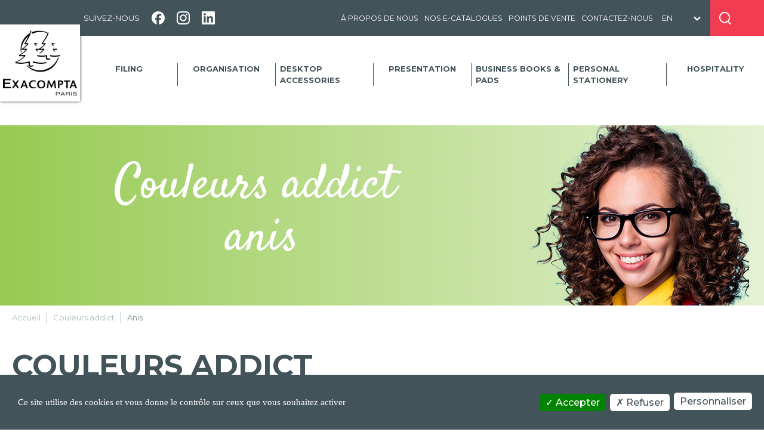

--- FILE ---
content_type: text/html; charset=UTF-8
request_url: https://www.exacompta.com/fr.ch/couleurs-addict/anis
body_size: 12646
content:
<!DOCTYPE html>
<html lang="fr-FR">
    <head>
        <meta charset="UTF-8">
        <meta name="viewport" content="width=device-width, initial-scale=1.0, shrink-to-fit=no">
        <meta name="robots" content="index">
        <title>Exacompta - Couleurs addict anis</title>
        <meta name="description" content="Agréables pour les yeux, les couleurs jouent également un rôle fondamental sur l&#039;inspiration, la créativité, la motivation ou la productivité. Que ce soit en quelques touches ou en total look, optimisez votre organisation avec nos choix couleurs.">
                                                                <link rel="canonical" href="https://www.exacompta.com/fr.ch/couleurs-addict/anis">
                                                                                                                                    <link rel="alternate" hreflang="fr" href="https://www.exacompta.com/couleurs-addict/anis">
                            <link rel="alternate" hreflang="en" href="https://www.exacompta.com/en/couleurs-addict/anis">
                            <link rel="alternate" hreflang="es" href="https://www.exacompta.com/es/couleurs-addict/anis">
                            <link rel="alternate" hreflang="de" href="https://www.exacompta.com/de/couleurs-addict/anis">
                            <link rel="alternate" hreflang="fr-be" href="https://www.exacompta.com/fr.be/couleurs-addict/anis">
                            <link rel="alternate" hreflang="nl" href="https://www.exacompta.com/nl/couleurs-addict/anis">
                            <link rel="alternate" hreflang="it" href="https://www.exacompta.com/it/couleurs-addict/anis">
                            <link rel="alternate" hreflang="fr-ch" href="https://www.exacompta.com/fr.ch/couleurs-addict/anis">
                            <link rel="alternate" hreflang="de-ch" href="https://www.exacompta.com/de.ch/couleurs-addict/anis">
        <link rel="alternate" hreflang="x-default" href="https://www.exacompta.com/couleurs-addict/anis">

                            <link rel="apple-touch-icon" sizes="180x180" href="/favicons/apple-touch-icon.png">
<link rel="icon" type="image/png" sizes="32x32" href="/favicons/favicon-32x32.png">
<link rel="icon" type="image/png" sizes="16x16" href="/favicons/favicon-16x16.png">
<link rel="icon" type="image/x-icon" href="/favicons/favicon.ico">
<link rel="manifest" href="/favicons/site.webmanifest">

        <link rel="stylesheet" href="/build/css/common/jquery.fancybox.min.css">
        <link rel="preload" href="https://fonts.googleapis.com/css2?family=Montserrat:wght@200;300;400;500;600;700;800&display=swap" as="style" onload="this.onload=null;this.rel='stylesheet'">
        <link rel="stylesheet" href="/build/css/knacss.css?v=14">
        <link rel="stylesheet" href="/build/css/layout.css?v=14">
                

    <link rel="preload" href="https://fonts.googleapis.com/css2?family=Satisfy&display=swap" as="style" onload="this.onload=null;this.rel='stylesheet'">
    <link rel="stylesheet" href="/build/css/category.css?v=14">
        <script type="text/javascript" src="/build/js/picturefill/picturefill.min.js"></script><script type="text/javascript">
                const i18n_js_lang = "fr_FR";
                const i18n_js_ga4_enabled = true;
                        

    let google_page_title = 'Couleurs addict anis';
            </script><script type="text/javascript" src="/build/js/tarteaucitron.js/tarteaucitron.js?v=14"></script><script type="text/javascript" src="/build/js/he/he.js"></script><script type="text/javascript">
    tarteaucitron.init({
        "version": 14,
        "privacyUrl": "", /* Privacy policy url */
        "bodyPosition": "bottom", /* or top to bring it as first element for accessibility */

        "hashtag": "#tarteaucitron", /* Open the panel with this hashtag */
        "cookieName": "tarteaucitron", /* Cookie name */

        "orientation": "bottom", /* Banner position (top - bottom) */

        "groupServices": false, /* Group services by category */
        "serviceDefaultState": "wait", /* Default state (true - wait - false) */

        "showAlertSmall": false, /* Show the small banner on bottom right */
        "cookieslist": true, /* Show the cookie list */

        "closePopup": false, /* Show a close X on the banner */

        "showIcon": false, /* Show cookie icon to manage cookies */
        //"iconSrc": "", /* Optionnal: URL or base64 encoded image */
        "iconPosition": "BottomLeft", /* BottomRight, BottomLeft, TopRight and TopLeft */

        "adblocker": false, /* Show a Warning if an adblocker is detected */

        "DenyAllCta" : true, /* Show the deny all button */
        "AcceptAllCta" : true, /* Show the accept all button when highPrivacy on */
        "highPrivacy": true, /* HIGHLY RECOMMANDED Disable auto consent */

        "handleBrowserDNTRequest": false, /* If Do Not Track == 1, disallow all */

        "removeCredit": true, /* Remove credit link */
        "moreInfoLink": true, /* Show more info link */

        "useExternalCss": false, /* If false, the tarteaucitron.css file will be loaded */
        "useExternalJs": false, /* If false, the tarteaucitron.js file will be loaded */

        //"cookieDomain": ".my-multisite-domaine.fr", /* Shared cookie for multisite */

        "readmoreLink": "", /* Change the default readmore link */

        "mandatory": true, /* Show a message about mandatory cookies */
        "mandatoryCta": true /* Show the disabled accept button when mandatory on */
    });
</script><script type="text/javascript">
        tarteaucitron.user.gtagUa = 'G-GZ2LJY5X2Z';
        // tarteaucitron.user.gtagCrossdomain = ['example.com', 'example2.com'];

        tarteaucitron.user.configAnalytics = {};

        if(typeof google_page_title !== 'undefined' && google_page_title !== ''){
            tarteaucitron.user.configAnalytics.page_title = he.decode(google_page_title);
        }

        tarteaucitron.user.configAnalytics.user_locale = 'fr_FR';

        tarteaucitron.user.gtagMore = function () {};

        (tarteaucitron.job = tarteaucitron.job || []).push('gtag');
    </script><script type="text/javascript">
    tarteaucitron.user.recaptchaapi = '6Lddce4ZAAAAAIAuk_ucBeerz8lDWrmIvTCY6UjJ';
    (tarteaucitron.job = tarteaucitron.job || []).push('recaptcha');
</script><script type="text/javascript">
    (tarteaucitron.job = tarteaucitron.job || []).push('calameo');
</script><script type="text/javascript">
    (tarteaucitron.job = tarteaucitron.job || []).push('youtube');
</script><script type="text/javascript">
    tarteaucitron.user.googlemapsKey = 'AIzaSyDk98Q3d3JFLvckrNR_BABA2JlZ0Rm_Zek';
        (tarteaucitron.job = tarteaucitron.job || []).push('googlemaps');
</script><script type="text/javascript">
    tarteaucitron.user.facebookpixelId = '282286989380580'; tarteaucitron.user.facebookpixelMore = function () { /* add here your optionnal facebook pixel function */ };
    (tarteaucitron.job = tarteaucitron.job || []).push('facebookpixel');
</script>    </head>
    <body>
        <header class="no-print">
    <div id="menu-desktop">
        <div id="header_box">
            <div class="gris-bleu item-fluid"></div>
            <div class="header_box_items">
                <div class="gris-bleu">
                    <div class="follow-reseaux">
                        <p>SUIVEZ-NOUS</p>
                        <ul>
                                                            <li>
                                    <a href="https://www.facebook.com/Exacompta/" target="_blank">
                                        <i class="sprite-reseaux sprite-reseaux-facebook" title="facebook"></i>
                                    </a>
                                </li>
                                                            <li>
                                    <a href="https://www.instagram.com/exacompta_officiel/" target="_blank">
                                        <i class="sprite-reseaux sprite-reseaux-instagram" title="instagram"></i>
                                    </a>
                                </li>
                                                            <li>
                                    <a href="https://www.linkedin.com/company/exacompta" target="_blank">
                                        <i class="sprite-reseaux sprite-reseaux-linkedin" title="linkedin"></i>
                                    </a>
                                </li>
                                                    </ul>
                    </div>
                    <nav>
                        <ul class="flex-container">
                            <li>
                                <a href="/a_propos_exacompta">À propos de nous</a>
                            </li>
                            <li>
                                <a href="/e-catalogues">Nos e-catalogues</a>
                            </li>
                            <li>
                                <a href="/boutiques">Points de vente</a>
                            </li>
                            <li>
                                <a href="/contact">Contactez-nous</a>
                            </li>
                        </ul>

                    </nav>
                    <div class="form_language">
                        <form method="post" action="/en/language">
    <form name="language" method="post"><div id="language"><div><select id="language_language" name="language[language]"><option value="fr_FR">FR</option><option value="en_GB" selected="selected">EN</option><option value="es_ES">ES</option><option value="de_DE">DE</option><optgroup label="BE">
                <option value="fr_BE">be-fr</option><option value="nl_BE">be-nl</option></optgroup><option value="nl_NL">NL</option><option value="it_IT">IT</option><optgroup label="CH">
                <option value="fr_CH">ch-fr</option><option value="de_CH">ch-de</option></optgroup></select></div></div></form>
</form>
                    </div>
                </div>
                <div class="rouge">
                    <div class="flex-container--row loupe-search">
                        <i class="sprite-pictos sprite-pictos-loupe" title="rechercher"></i>
                        <form action="/recherche" method="get" class="shop-search visually-hidden">
                            <label for="search">
                                <input type="search" id="search" name="search"  required autocomplete="off">
                                <p class="reset">
                                    <span></span>
                                    <span></span>
                                </p>
                                <p class="flex-container--row prs submit">
                                    <i class="sprite-pictos sprite-pictos-loupe" title="rechercher"></i>
                                </p>
                            </label>
                            <button type="submit" class="visually-hidden"></button>
                        </form>
                    </div>
                    
                </div>
            </div>
            <div class="rouge item-fluid"></div>
        </div>
        <nav role="navigation" class="container">
            <div class="shop-logo">
                <a href="/">
                    <img src="/build/images/common/logo/Exacompta-Paris-noir.jpg" alt="Accueil">
                                    </a>
            </div>
            <div class="menu">
                <ul class="menu-1">
            <li>
            <a href="/en/f/0110/filing" data-familleCode="0110">
                Filing
            </a>
        </li>
            <li>
            <a href="/en/f/0120/organisation" data-familleCode="0120">
                Organisation
            </a>
        </li>
            <li>
            <a href="/en/f/0130/desktop-accessories" data-familleCode="0130">
                Desktop accessories
            </a>
        </li>
            <li>
            <a href="/en/f/0140/presentation" data-familleCode="0140">
                Presentation
            </a>
        </li>
            <li>
            <a href="/en/f/0150/business-books-pads" data-familleCode="0150">
                Business Books &amp; Pads
            </a>
        </li>
            <li>
            <a href="/en/f/0160/personal-stationery" data-familleCode="0160">
                Personal Stationery
            </a>
        </li>
            <li>
            <a href="/en/f/0180/hospitality" data-familleCode="0180">
                Hospitality
            </a>
        </li>
    </ul>
            </div>
        </nav>
        <div id="sub_main_menu" class="visually-hidden">

        </div>
    </div>


    <div id="menu-mobile">
        <nav role="navigation" class="visually-hidden">
            <form action="/recherche" method="get" class="shop-search">
                <label for="search">
                    <input type="search" id="search" name="search"  required autocomplete="off">
                    <p class="reset">
                        <span></span>
                        <span></span>
                    </p>
                    <p class="flex-container--row submit">
                        <i class="pictos-loupe" title="rechercher"></i>
                    </p>
                </label>
                <button type="submit" class="visually-hidden"></button>
            </form>

            <ul class="menu-1">
            <li>
            <a href="/en/f/0110/filing" data-familleCode="0110">
                Filing
            </a>
        </li>
            <li>
            <a href="/en/f/0120/organisation" data-familleCode="0120">
                Organisation
            </a>
        </li>
            <li>
            <a href="/en/f/0130/desktop-accessories" data-familleCode="0130">
                Desktop accessories
            </a>
        </li>
            <li>
            <a href="/en/f/0140/presentation" data-familleCode="0140">
                Presentation
            </a>
        </li>
            <li>
            <a href="/en/f/0150/business-books-pads" data-familleCode="0150">
                Business Books &amp; Pads
            </a>
        </li>
            <li>
            <a href="/en/f/0160/personal-stationery" data-familleCode="0160">
                Personal Stationery
            </a>
        </li>
            <li>
            <a href="/en/f/0180/hospitality" data-familleCode="0180">
                Hospitality
            </a>
        </li>
    </ul>

            <ul class="menu-2">
                <li>
                    <a href="/a_propos_exacompta">À propos de nous</a>
                </li>
                <li>
                    <a href="/e-catalogues">Nos e-catalogues</a>
                </li>
                <li>
                    <a href="/boutiques">Points de vente</a>
                </li>
                <li>
                    <a href="/contact">Contactez-nous</a>
                </li>
            </ul>

            <div class="form_language">
                <form method="post" action="/en/language">
    <form name="language" method="post"><div id="language"><div><select id="language_language" name="language[language]"><option value="fr_FR">FR</option><option value="en_GB" selected="selected">EN</option><option value="es_ES">ES</option><option value="de_DE">DE</option><optgroup label="BE">
                <option value="fr_BE">be-fr</option><option value="nl_BE">be-nl</option></optgroup><option value="nl_NL">NL</option><option value="it_IT">IT</option><optgroup label="CH">
                <option value="fr_CH">ch-fr</option><option value="de_CH">ch-de</option></optgroup></select></div></div></form>
</form>
            </div>

            <div id="header-message">
                <p class="visually-hidden"><span>Profitez de 20% de réduction sur la nouvelle gamme exacompta</span></p>
            </div>
        </nav>
        <div id="header_box">
            <div class="gris-bleu">
                <button role="link" id="toggle-menu">
                    <div>
                        <span></span>
                        <span></span>
                        <span></span>
                    </div>
                </button>
                <div class="follow-reseaux">
                    <ul>
                                                    <li>
                                <a href="https://www.facebook.com/Exacompta/" target="_blank">
                                    <i class="sprite-reseaux sprite-reseaux-facebook" title="facebook"></i>
                                </a>
                            </li>
                                                    <li>
                                <a href="https://www.instagram.com/exacompta_officiel/" target="_blank">
                                    <i class="sprite-reseaux sprite-reseaux-instagram" title="instagram"></i>
                                </a>
                            </li>
                                                    <li>
                                <a href="https://www.linkedin.com/company/exacompta" target="_blank">
                                    <i class="sprite-reseaux sprite-reseaux-linkedin" title="linkedin"></i>
                                </a>
                            </li>
                                            </ul>
                </div>
            </div>
            <div class="gris-bleu header_box_items">
                <div class="shop-logo">
                    <a href="/">
                        <img src="/build/images/common/logo/Exacompta-Paris-noir.jpg" alt="Accueil">
                                            </a>
                </div>
            </div>
            <div class="rouge">
                <button>
                    <i class="pictos-loupe" title="rechercher"></i>
                </button>
            </div>
        </div>
    </div>
    <div></div></header>

        <main id="page_couleurs_addict"><div id="content_top" class="no-print lazy"><div class="container anis"><div class="cartouche"><p>Couleurs addict&nbsp;<br>anis</p></div></div></div><div><div id="breadcrumb"><ul class="container flex-container--row"><li><a href="/">
                Accueil
            </a></li><li><a href="/couleurs-addict">
                Couleurs addict
            </a></li><li>
            Anis
        </li></ul></div><div id="bloc-content"><div id="top_column" class="container"><div class="mbl"><h1>Couleurs addict</h1><p>
                Agréables pour les yeux, les couleurs jouent également un rôle fondamental sur l'inspiration, la créativité, la motivation ou la productivité. Que ce soit en quelques touches ou en total look, optimisez votre organisation avec nos choix couleurs.
            </p></div></div><div class="container" id="columns"><div id="left_column" class="w25"><div><p class="h2-like column-filters-title">filtres</p><form action="" id="filter_form"><button type="button" class="close large-hidden medium-hidden"><span></span><span></span></button><fieldset id="fieldset_format_a_classer" class="selected"><legend>
                    format à classer
                    <span class="open"></span></legend><div class="form-group"><label for="format_a_classer_240x320_et_A4" class=" "><input type="checkbox" class="checkbox" name="format_a_classer" id="format_a_classer_240x320_et_A4" value="(240x320) et A4"  >
                            (240x320) et A4 <span>(3)</span></label><label for="format_a_classer_1_2_raisin_325x500" class=" "><input type="checkbox" class="checkbox" name="format_a_classer" id="format_a_classer_1_2_raisin_325x500" value="1/2 raisin (325x500)"  >
                            1/2 raisin (325x500) <span>(1)</span></label><label for="format_a_classer_105x240" class=" "><input type="checkbox" class="checkbox" name="format_a_classer" id="format_a_classer_105x240" value="105x240"  >
                            105x240 <span>(3)</span></label><label for="format_a_classer_10x15" class=" "><input type="checkbox" class="checkbox" name="format_a_classer" id="format_a_classer_10x15" value="10x15"  >
                            10x15 <span>(2)</span></label><label for="format_a_classer_125x200" class=" "><input type="checkbox" class="checkbox" name="format_a_classer" id="format_a_classer_125x200" value="125x200"  >
                            125x200 <span>(1)</span></label><label for="format_a_classer_13-14" class=" "><input type="checkbox" class="checkbox" name="format_a_classer" id="format_a_classer_13-14" value="13-14&#039;"  >
                            13-14&#039; <span>(1)</span></label><label for="format_a_classer_22x31cm" class=" "><input type="checkbox" class="checkbox" name="format_a_classer" id="format_a_classer_22x31cm" value="22x31cm"  >
                            22x31cm <span>(1)</span></label><label for="format_a_classer_240x320" class="is-hidden "><input type="checkbox" class="checkbox" name="format_a_classer" id="format_a_classer_240x320" value="240x320"  >
                            240x320 <span>(1)</span></label><label for="format_a_classer_A1_594x841" class="is-hidden "><input type="checkbox" class="checkbox" name="format_a_classer" id="format_a_classer_A1_594x841" value="A1 (594x841)"  >
                            A1 (594x841) <span>(1)</span></label><label for="format_a_classer_A2_420x594" class="is-hidden "><input type="checkbox" class="checkbox" name="format_a_classer" id="format_a_classer_A2_420x594" value="A2 (420x594)"  >
                            A2 (420x594) <span>(1)</span></label><label for="format_a_classer_A3" class="is-hidden "><input type="checkbox" class="checkbox" name="format_a_classer" id="format_a_classer_A3" value="A3"  >
                            A3 <span>(1)</span></label><label for="format_a_classer_A3_297x420" class="is-hidden "><input type="checkbox" class="checkbox" name="format_a_classer" id="format_a_classer_A3_297x420" value="A3 (297x420)"  >
                            A3 (297x420) <span>(3)</span></label><label for="format_a_classer_A4" class="is-hidden "><input type="checkbox" class="checkbox" name="format_a_classer" id="format_a_classer_A4" value="A4"  >
                            A4 <span>(108)</span></label><label for="format_a_classer_A4_MAXI_297x242" class="is-hidden "><input type="checkbox" class="checkbox" name="format_a_classer" id="format_a_classer_A4_MAXI_297x242" value="A4 MAXI 297x242"  >
                            A4 MAXI 297x242 <span>(9)</span></label><label for="format_a_classer_A4_maxi" class="is-hidden "><input type="checkbox" class="checkbox" name="format_a_classer" id="format_a_classer_A4_maxi" value="A4 maxi"  >
                            A4 maxi <span>(1)</span></label><label for="format_a_classer_A4_maxi_24x32cm" class="is-hidden "><input type="checkbox" class="checkbox" name="format_a_classer" id="format_a_classer_A4_maxi_24x32cm" value="A4 maxi 24x32cm"  >
                            A4 maxi 24x32cm <span>(2)</span></label><label for="format_a_classer_A4p" class="is-hidden "><input type="checkbox" class="checkbox" name="format_a_classer" id="format_a_classer_A4p" value="A4+"  >
                            A4+ <span>(5)</span></label><label for="format_a_classer_A5" class="is-hidden "><input type="checkbox" class="checkbox" name="format_a_classer" id="format_a_classer_A5" value="A5"  >
                            A5 <span>(3)</span></label><label for="format_a_classer_A6" class="is-hidden "><input type="checkbox" class="checkbox" name="format_a_classer" id="format_a_classer_A6" value="A6"  >
                            A6 <span>(2)</span></label><label for="format_a_classer_A7" class="is-hidden "><input type="checkbox" class="checkbox" name="format_a_classer" id="format_a_classer_A7" value="A7"  >
                            A7 <span>(1)</span></label><label for="format_a_classer_B1_707x1000" class="is-hidden "><input type="checkbox" class="checkbox" name="format_a_classer" id="format_a_classer_B1_707x1000" value="B1 (707x1000)"  >
                            B1 (707x1000) <span>(1)</span></label><label for="format_a_classer_B2_500x707" class="is-hidden "><input type="checkbox" class="checkbox" name="format_a_classer" id="format_a_classer_B2_500x707" value="B2 (500x707)"  >
                            B2 (500x707) <span>(1)</span></label><label for="format_a_classer_B3_353x500_1_2_Raisin" class="is-hidden "><input type="checkbox" class="checkbox" name="format_a_classer" id="format_a_classer_B3_353x500_1_2_Raisin" value="B3 (353x500) 1/2 Raisin"  >
                            B3 (353x500) 1/2 Raisin <span>(2)</span></label><label for="format_a_classer_B4_250x353" class="is-hidden "><input type="checkbox" class="checkbox" name="format_a_classer" id="format_a_classer_B4_250x353" value="B4 (250x353)"  >
                            B4 (250x353) <span>(2)</span></label><label for="format_a_classer_Grand_Aigle_750x1100" class="is-hidden "><input type="checkbox" class="checkbox" name="format_a_classer" id="format_a_classer_Grand_Aigle_750x1100" value="Grand Aigle (750x1100)"  >
                            Grand Aigle (750x1100) <span>(1)</span></label><label for="format_a_classer_Jésus_500x750" class="is-hidden "><input type="checkbox" class="checkbox" name="format_a_classer" id="format_a_classer_Jésus_500x750" value="Jésus (500x750)"  >
                            Jésus (500x750) <span>(1)</span></label><label for="format_a_classer_Raisin_500x650" class="is-hidden "><input type="checkbox" class="checkbox" name="format_a_classer" id="format_a_classer_Raisin_500x650" value="Raisin (500x650)"  >
                            Raisin (500x650) <span>(5)</span></label><label for="format_a_classer_Écolier_17x22cm" class="is-hidden "><input type="checkbox" class="checkbox" name="format_a_classer" id="format_a_classer_Écolier_17x22cm" value="Écolier 17x22cm"  >
                            Écolier 17x22cm <span>(1)</span></label></div><div class="bloc-see-less-more"><p><span class="text-see-less-more">Voir plus...</span><span class="text-see-less-more is-hidden">Voir moins...</span><span class="plus"></span></p></div></fieldset><fieldset id="fieldset_format_exterieur" class="selected"><legend>
                    format extérieur
                    <span class="open"></span></legend><div class="form-group"><label for="format_exterieur_10_x_14_cm" class=" "><input type="checkbox" class="checkbox" name="format_exterieur" id="format_exterieur_10_x_14_cm" value="10 x 14 cm"  >
                            10 x 14 cm <span>(1)</span></label><label for="format_exterieur_10_5_x_15_5_cm" class=" "><input type="checkbox" class="checkbox" name="format_exterieur" id="format_exterieur_10_5_x_15_5_cm" value="10,5 x 15,5 cm"  >
                            10,5 x 15,5 cm <span>(1)</span></label><label for="format_exterieur_105x148_mm" class=" "><input type="checkbox" class="checkbox" name="format_exterieur" id="format_exterieur_105x148_mm" value="105x148 mm"  >
                            105x148 mm <span>(1)</span></label><label for="format_exterieur_105x240_mm" class=" "><input type="checkbox" class="checkbox" name="format_exterieur" id="format_exterieur_105x240_mm" value="105x240 mm"  >
                            105x240 mm <span>(3)</span></label><label for="format_exterieur_12_x_17_cm" class=" "><input type="checkbox" class="checkbox" name="format_exterieur" id="format_exterieur_12_x_17_cm" value="12 x 17 cm"  >
                            12 x 17 cm <span>(3)</span></label><label for="format_exterieur_125x200_mm" class=" "><input type="checkbox" class="checkbox" name="format_exterieur" id="format_exterieur_125x200_mm" value="125x200 mm"  >
                            125x200 mm <span>(1)</span></label><label for="format_exterieur_148x105_mm" class=" "><input type="checkbox" class="checkbox" name="format_exterieur" id="format_exterieur_148x105_mm" value="148x105 mm"  >
                            148x105 mm <span>(1)</span></label><label for="format_exterieur_148x210_mm" class="is-hidden "><input type="checkbox" class="checkbox" name="format_exterieur" id="format_exterieur_148x210_mm" value="148x210 mm"  >
                            148x210 mm <span>(2)</span></label><label for="format_exterieur_15_x_17_cm" class="is-hidden "><input type="checkbox" class="checkbox" name="format_exterieur" id="format_exterieur_15_x_17_cm" value="15 x 17 cm"  >
                            15 x 17 cm <span>(1)</span></label><label for="format_exterieur_15_x_21_cm" class="is-hidden "><input type="checkbox" class="checkbox" name="format_exterieur" id="format_exterieur_15_x_21_cm" value="15 x 21 cm"  >
                            15 x 21 cm <span>(7)</span></label><label for="format_exterieur_16_x_24_cm" class="is-hidden "><input type="checkbox" class="checkbox" name="format_exterieur" id="format_exterieur_16_x_24_cm" value="16 x 24 cm"  >
                            16 x 24 cm <span>(1)</span></label><label for="format_exterieur_17x22_cm" class="is-hidden "><input type="checkbox" class="checkbox" name="format_exterieur" id="format_exterieur_17x22_cm" value="17x22 cm"  >
                            17x22 cm <span>(1)</span></label><label for="format_exterieur_18_x_22_5_cm" class="is-hidden "><input type="checkbox" class="checkbox" name="format_exterieur" id="format_exterieur_18_x_22_5_cm" value="18 x 22,5 cm"  >
                            18 x 22,5 cm <span>(1)</span></label><label for="format_exterieur_18_5_x_22_5_cm" class="is-hidden "><input type="checkbox" class="checkbox" name="format_exterieur" id="format_exterieur_18_5_x_22_5_cm" value="18,5 x 22,5 cm"  >
                            18,5 x 22,5 cm <span>(2)</span></label><label for="format_exterieur_200x95x20_mm" class="is-hidden "><input type="checkbox" class="checkbox" name="format_exterieur" id="format_exterieur_200x95x20_mm" value="200x95x20 mm"  >
                            200x95x20 mm <span>(1)</span></label><label for="format_exterieur_21_x_27_cm" class="is-hidden "><input type="checkbox" class="checkbox" name="format_exterieur" id="format_exterieur_21_x_27_cm" value="21 x 27 cm"  >
                            21 x 27 cm <span>(1)</span></label><label for="format_exterieur_210x297_mm" class="is-hidden "><input type="checkbox" class="checkbox" name="format_exterieur" id="format_exterieur_210x297_mm" value="210x297 mm"  >
                            210x297 mm <span>(2)</span></label><label for="format_exterieur_22_5x30_5_cm" class="is-hidden "><input type="checkbox" class="checkbox" name="format_exterieur" id="format_exterieur_22_5x30_5_cm" value="22,5x30,5 cm"  >
                            22,5x30,5 cm <span>(1)</span></label><label for="format_exterieur_22_7x30_3_cm" class="is-hidden "><input type="checkbox" class="checkbox" name="format_exterieur" id="format_exterieur_22_7x30_3_cm" value="22,7x30,3 cm"  >
                            22,7x30,3 cm <span>(1)</span></label><label for="format_exterieur_22x31_cm" class="is-hidden "><input type="checkbox" class="checkbox" name="format_exterieur" id="format_exterieur_22x31_cm" value="22x31 cm"  >
                            22x31 cm <span>(9)</span></label><label for="format_exterieur_230x210_mm" class="is-hidden "><input type="checkbox" class="checkbox" name="format_exterieur" id="format_exterieur_230x210_mm" value="230x210 mm"  >
                            230x210 mm <span>(1)</span></label><label for="format_exterieur_24_5x32_cm" class="is-hidden "><input type="checkbox" class="checkbox" name="format_exterieur" id="format_exterieur_24_5x32_cm" value="24,5x32 cm"  >
                            24,5x32 cm <span>(6)</span></label><label for="format_exterieur_24x31_cm" class="is-hidden "><input type="checkbox" class="checkbox" name="format_exterieur" id="format_exterieur_24x31_cm" value="24x31 cm"  >
                            24x31 cm <span>(1)</span></label><label for="format_exterieur_24x32_cm" class="is-hidden "><input type="checkbox" class="checkbox" name="format_exterieur" id="format_exterieur_24x32_cm" value="24x32 cm"  >
                            24x32 cm <span>(45)</span></label><label for="format_exterieur_24x34_cm" class="is-hidden "><input type="checkbox" class="checkbox" name="format_exterieur" id="format_exterieur_24x34_cm" value="24x34 cm"  >
                            24x34 cm <span>(2)</span></label><label for="format_exterieur_24x35_cm" class="is-hidden "><input type="checkbox" class="checkbox" name="format_exterieur" id="format_exterieur_24x35_cm" value="24x35 cm"  >
                            24x35 cm <span>(1)</span></label><label for="format_exterieur_25_5x34x12_cm" class="is-hidden "><input type="checkbox" class="checkbox" name="format_exterieur" id="format_exterieur_25_5x34x12_cm" value="25,5x34x12 cm"  >
                            25,5x34x12 cm <span>(1)</span></label><label for="format_exterieur_25_5x34x9_cm" class="is-hidden "><input type="checkbox" class="checkbox" name="format_exterieur" id="format_exterieur_25_5x34x9_cm" value="25,5x34x9 cm"  >
                            25,5x34x9 cm <span>(3)</span></label><label for="format_exterieur_25x32_cm" class="is-hidden "><input type="checkbox" class="checkbox" name="format_exterieur" id="format_exterieur_25x32_cm" value="25x32 cm"  >
                            25x32 cm <span>(2)</span></label><label for="format_exterieur_25x33_cm" class="is-hidden "><input type="checkbox" class="checkbox" name="format_exterieur" id="format_exterieur_25x33_cm" value="25x33 cm"  >
                            25x33 cm <span>(15)</span></label><label for="format_exterieur_25x35x10_8_cm" class="is-hidden "><input type="checkbox" class="checkbox" name="format_exterieur" id="format_exterieur_25x35x10_8_cm" value="25x35x10,8 cm"  >
                            25x35x10,8 cm <span>(1)</span></label><label for="format_exterieur_263x263x335_mm" class="is-hidden "><input type="checkbox" class="checkbox" name="format_exterieur" id="format_exterieur_263x263x335_mm" value="263x263x335 mm"  >
                            263x263x335 mm <span>(1)</span></label><label for="format_exterieur_266x82x305_mm" class="is-hidden "><input type="checkbox" class="checkbox" name="format_exterieur" id="format_exterieur_266x82x305_mm" value="266x82x305 mm"  >
                            266x82x305 mm <span>(1)</span></label><label for="format_exterieur_26x33_cm" class="is-hidden "><input type="checkbox" class="checkbox" name="format_exterieur" id="format_exterieur_26x33_cm" value="26x33 cm"  >
                            26x33 cm <span>(3)</span></label><label for="format_exterieur_27x22_cm" class="is-hidden "><input type="checkbox" class="checkbox" name="format_exterieur" id="format_exterieur_27x22_cm" value="27x22 cm"  >
                            27x22 cm <span>(1)</span></label><label for="format_exterieur_28x38_cm" class="is-hidden "><input type="checkbox" class="checkbox" name="format_exterieur" id="format_exterieur_28x38_cm" value="28x38 cm"  >
                            28x38 cm <span>(2)</span></label><label for="format_exterieur_292x110x320_mm" class="is-hidden "><input type="checkbox" class="checkbox" name="format_exterieur" id="format_exterieur_292x110x320_mm" value="292x110x320 mm"  >
                            292x110x320 mm <span>(1)</span></label><label for="format_exterieur_29x32_cm" class="is-hidden "><input type="checkbox" class="checkbox" name="format_exterieur" id="format_exterieur_29x32_cm" value="29x32 cm"  >
                            29x32 cm <span>(1)</span></label><label for="format_exterieur_3_5_x_15_5_cm" class="is-hidden "><input type="checkbox" class="checkbox" name="format_exterieur" id="format_exterieur_3_5_x_15_5_cm" value="3,5 x 15,5 cm"  >
                            3,5 x 15,5 cm <span>(1)</span></label><label for="format_exterieur_318x285_mm" class="is-hidden "><input type="checkbox" class="checkbox" name="format_exterieur" id="format_exterieur_318x285_mm" value="318x285 mm"  >
                            318x285 mm <span>(2)</span></label><label for="format_exterieur_320x250_mm" class="is-hidden "><input type="checkbox" class="checkbox" name="format_exterieur" id="format_exterieur_320x250_mm" value="320x250 mm"  >
                            320x250 mm <span>(6)</span></label><label for="format_exterieur_320x255_mm" class="is-hidden "><input type="checkbox" class="checkbox" name="format_exterieur" id="format_exterieur_320x255_mm" value="320x255 mm"  >
                            320x255 mm <span>(2)</span></label><label for="format_exterieur_320x260_mm" class="is-hidden "><input type="checkbox" class="checkbox" name="format_exterieur" id="format_exterieur_320x260_mm" value="320x260 mm"  >
                            320x260 mm <span>(4)</span></label><label for="format_exterieur_320x268_mm" class="is-hidden "><input type="checkbox" class="checkbox" name="format_exterieur" id="format_exterieur_320x268_mm" value="320x268 mm"  >
                            320x268 mm <span>(3)</span></label><label for="format_exterieur_320x290_mm" class="is-hidden "><input type="checkbox" class="checkbox" name="format_exterieur" id="format_exterieur_320x290_mm" value="320x290 mm"  >
                            320x290 mm <span>(11)</span></label><label for="format_exterieur_320x300_mm" class="is-hidden "><input type="checkbox" class="checkbox" name="format_exterieur" id="format_exterieur_320x300_mm" value="320x300 mm"  >
                            320x300 mm <span>(5)</span></label><label for="format_exterieur_32x22_cm" class="is-hidden "><input type="checkbox" class="checkbox" name="format_exterieur" id="format_exterieur_32x22_cm" value="32x22 cm"  >
                            32x22 cm <span>(1)</span></label><label for="format_exterieur_32x44_cm" class="is-hidden "><input type="checkbox" class="checkbox" name="format_exterieur" id="format_exterieur_32x44_cm" value="32x44 cm"  >
                            32x44 cm <span>(1)</span></label><label for="format_exterieur_32x45_cm" class="is-hidden "><input type="checkbox" class="checkbox" name="format_exterieur" id="format_exterieur_32x45_cm" value="32x45 cm"  >
                            32x45 cm <span>(3)</span></label><label for="format_exterieur_346x255x65_mm" class="is-hidden "><input type="checkbox" class="checkbox" name="format_exterieur" id="format_exterieur_346x255x65_mm" value="346x255x65 mm"  >
                            346x255x65 mm <span>(1)</span></label><label for="format_exterieur_347x278x267_mm" class="is-hidden "><input type="checkbox" class="checkbox" name="format_exterieur" id="format_exterieur_347x278x267_mm" value="347x278x267 mm"  >
                            347x278x267 mm <span>(1)</span></label><label for="format_exterieur_347x278x271_mm" class="is-hidden "><input type="checkbox" class="checkbox" name="format_exterieur" id="format_exterieur_347x278x271_mm" value="347x278x271 mm"  >
                            347x278x271 mm <span>(2)</span></label><label for="format_exterieur_35x27x2_5_cm" class="is-hidden "><input type="checkbox" class="checkbox" name="format_exterieur" id="format_exterieur_35x27x2_5_cm" value="35x27x2,5 cm"  >
                            35x27x2,5 cm <span>(1)</span></label><label for="format_exterieur_37x52_cm" class="is-hidden "><input type="checkbox" class="checkbox" name="format_exterieur" id="format_exterieur_37x52_cm" value="37x52 cm"  >
                            37x52 cm <span>(3)</span></label><label for="format_exterieur_47x62_cm" class="is-hidden "><input type="checkbox" class="checkbox" name="format_exterieur" id="format_exterieur_47x62_cm" value="47x62 cm"  >
                            47x62 cm <span>(1)</span></label><label for="format_exterieur_50x65_cm" class="is-hidden "><input type="checkbox" class="checkbox" name="format_exterieur" id="format_exterieur_50x65_cm" value="50x65 cm"  >
                            50x65 cm <span>(1)</span></label><label for="format_exterieur_52x67_cm" class="is-hidden "><input type="checkbox" class="checkbox" name="format_exterieur" id="format_exterieur_52x67_cm" value="52x67 cm"  >
                            52x67 cm <span>(1)</span></label><label for="format_exterieur_52x72_cm" class="is-hidden "><input type="checkbox" class="checkbox" name="format_exterieur" id="format_exterieur_52x72_cm" value="52x72 cm"  >
                            52x72 cm <span>(3)</span></label><label for="format_exterieur_59x72_cm" class="is-hidden "><input type="checkbox" class="checkbox" name="format_exterieur" id="format_exterieur_59x72_cm" value="59x72 cm"  >
                            59x72 cm <span>(1)</span></label><label for="format_exterieur_6_5_x_9_7_cm" class="is-hidden "><input type="checkbox" class="checkbox" name="format_exterieur" id="format_exterieur_6_5_x_9_7_cm" value="6,5 x 9,7 cm"  >
                            6,5 x 9,7 cm <span>(1)</span></label><label for="format_exterieur_61x76_cm" class="is-hidden "><input type="checkbox" class="checkbox" name="format_exterieur" id="format_exterieur_61x76_cm" value="61x76 cm"  >
                            61x76 cm <span>(2)</span></label><label for="format_exterieur_67x94_cm" class="is-hidden "><input type="checkbox" class="checkbox" name="format_exterieur" id="format_exterieur_67x94_cm" value="67x94 cm"  >
                            67x94 cm <span>(1)</span></label><label for="format_exterieur_74x105_mm" class="is-hidden "><input type="checkbox" class="checkbox" name="format_exterieur" id="format_exterieur_74x105_mm" value="74x105 mm"  >
                            74x105 mm <span>(1)</span></label><label for="format_exterieur_74x74x93_mm" class="is-hidden "><input type="checkbox" class="checkbox" name="format_exterieur" id="format_exterieur_74x74x93_mm" value="74x74x93 mm"  >
                            74x74x93 mm <span>(2)</span></label><label for="format_exterieur_75x105_cm" class="is-hidden "><input type="checkbox" class="checkbox" name="format_exterieur" id="format_exterieur_75x105_cm" value="75x105 cm"  >
                            75x105 cm <span>(1)</span></label><label for="format_exterieur_76x74x93_mm" class="is-hidden "><input type="checkbox" class="checkbox" name="format_exterieur" id="format_exterieur_76x74x93_mm" value="76x74x93 mm"  >
                            76x74x93 mm <span>(1)</span></label><label for="format_exterieur_8_2_x_12_cm" class="is-hidden "><input type="checkbox" class="checkbox" name="format_exterieur" id="format_exterieur_8_2_x_12_cm" value="8,2 x 12 cm"  >
                            8,2 x 12 cm <span>(3)</span></label><label for="format_exterieur_8_5_x_16_cm" class="is-hidden "><input type="checkbox" class="checkbox" name="format_exterieur" id="format_exterieur_8_5_x_16_cm" value="8,5 x 16 cm"  >
                            8,5 x 16 cm <span>(1)</span></label><label for="format_exterieur_80x120_cm" class="is-hidden "><input type="checkbox" class="checkbox" name="format_exterieur" id="format_exterieur_80x120_cm" value="80x120 cm"  >
                            80x120 cm <span>(1)</span></label><label for="format_exterieur_9_x_13_cm" class="is-hidden "><input type="checkbox" class="checkbox" name="format_exterieur" id="format_exterieur_9_x_13_cm" value="9 x 13 cm"  >
                            9 x 13 cm <span>(1)</span></label><label for="format_exterieur_9_x_16_cm" class="is-hidden "><input type="checkbox" class="checkbox" name="format_exterieur" id="format_exterieur_9_x_16_cm" value="9 x 16 cm"  >
                            9 x 16 cm <span>(2)</span></label><label for="format_exterieur_9_x_17_cm" class="is-hidden "><input type="checkbox" class="checkbox" name="format_exterieur" id="format_exterieur_9_x_17_cm" value="9 x 17 cm"  >
                            9 x 17 cm <span>(1)</span></label><label for="format_exterieur_9_x_17_5_cm" class="is-hidden "><input type="checkbox" class="checkbox" name="format_exterieur" id="format_exterieur_9_x_17_5_cm" value="9 x 17,5 cm"  >
                            9 x 17,5 cm <span>(2)</span></label><label for="format_exterieur_9_8_x_13_4_cm" class="is-hidden "><input type="checkbox" class="checkbox" name="format_exterieur" id="format_exterieur_9_8_x_13_4_cm" value="9,8 x 13,4 cm"  >
                            9,8 x 13,4 cm <span>(1)</span></label></div><div class="bloc-see-less-more"><p><span class="text-see-less-more">Voir plus...</span><span class="text-see-less-more is-hidden">Voir moins...</span><span class="plus"></span></p></div></fieldset><fieldset id="fieldset_matiere" class="selected"><legend>
                    matière
                    <span class="open"></span></legend><div class="form-group"><label for="matiere_Balacron" class=" "><input type="checkbox" class="checkbox" name="matiere" id="matiere_Balacron" value="Balacron"  >
                            Balacron <span>(3)</span></label><label for="matiere_Carte" class=" "><input type="checkbox" class="checkbox" name="matiere" id="matiere_Carte" value="Carte"  >
                            Carte <span>(10)</span></label><label for="matiere_Carte_lustrée" class=" "><input type="checkbox" class="checkbox" name="matiere" id="matiere_Carte_lustrée" value="Carte lustrée"  >
                            Carte lustrée <span>(36)</span></label><label for="matiere_Carte_lustrée_gaufrée" class=" "><input type="checkbox" class="checkbox" name="matiere" id="matiere_Carte_lustrée_gaufrée" value="Carte lustrée gaufrée"  >
                            Carte lustrée gaufrée <span>(6)</span></label><label for="matiere_Carte_lustrée_pelliculée" class=" "><input type="checkbox" class="checkbox" name="matiere" id="matiere_Carte_lustrée_pelliculée" value="Carte lustrée pelliculée"  >
                            Carte lustrée pelliculée <span>(5)</span></label><label for="matiere_Carte_recyclée" class=" "><input type="checkbox" class="checkbox" name="matiere" id="matiere_Carte_recyclée" value="Carte recyclée"  >
                            Carte recyclée <span>(15)</span></label><label for="matiere_Carton" class=" "><input type="checkbox" class="checkbox" name="matiere" id="matiere_Carton" value="Carton"  >
                            Carton <span>(1)</span></label><label for="matiere_Carton_recouvert_PP" class="is-hidden "><input type="checkbox" class="checkbox" name="matiere" id="matiere_Carton_recouvert_PP" value="Carton recouvert PP"  >
                            Carton recouvert PP <span>(9)</span></label><label for="matiere_Carton_recouvert_PVC___PU" class="is-hidden "><input type="checkbox" class="checkbox" name="matiere" id="matiere_Carton_recouvert_PVC___PU" value="Carton recouvert PVC / PU"  >
                            Carton recouvert PVC / PU <span>(12)</span></label><label for="matiere_Carton_recouvert_papier" class="is-hidden "><input type="checkbox" class="checkbox" name="matiere" id="matiere_Carton_recouvert_papier" value="Carton recouvert papier"  >
                            Carton recouvert papier <span>(26)</span></label><label for="matiere_Carton_recouvert_papier_pellic" class="is-hidden "><input type="checkbox" class="checkbox" name="matiere" id="matiere_Carton_recouvert_papier_pellic" value="Carton recouvert papier pellic"  >
                            Carton recouvert papier pellic <span>(5)</span></label><label for="matiere_Métal" class="is-hidden "><input type="checkbox" class="checkbox" name="matiere" id="matiere_Métal" value="Métal"  >
                            Métal <span>(1)</span></label><label for="matiere_PP" class="is-hidden "><input type="checkbox" class="checkbox" name="matiere" id="matiere_PP" value="PP"  >
                            PP <span>(24)</span></label><label for="matiere_PP_recyclé" class="is-hidden "><input type="checkbox" class="checkbox" name="matiere" id="matiere_PP_recyclé" value="PP recyclé"  >
                            PP recyclé <span>(1)</span></label><label for="matiere_PS" class="is-hidden "><input type="checkbox" class="checkbox" name="matiere" id="matiere_PS" value="PS"  >
                            PS <span>(8)</span></label><label for="matiere_PVC" class="is-hidden "><input type="checkbox" class="checkbox" name="matiere" id="matiere_PVC" value="PVC"  >
                            PVC <span>(3)</span></label><label for="matiere_Papier" class="is-hidden "><input type="checkbox" class="checkbox" name="matiere" id="matiere_Papier" value="Papier"  >
                            Papier <span>(8)</span></label><label for="matiere_Papier_Carton" class="is-hidden "><input type="checkbox" class="checkbox" name="matiere" id="matiere_Papier_Carton" value="Papier/Carton"  >
                            Papier/Carton <span>(10)</span></label><label for="matiere_Polyester_RPET" class="is-hidden "><input type="checkbox" class="checkbox" name="matiere" id="matiere_Polyester_RPET" value="Polyester RPET"  >
                            Polyester RPET <span>(1)</span></label><label for="matiere_Polystyrene" class="is-hidden "><input type="checkbox" class="checkbox" name="matiere" id="matiere_Polystyrene" value="Polystyrene"  >
                            Polystyrene <span>(1)</span></label><label for="matiere_Synthétique" class="is-hidden "><input type="checkbox" class="checkbox" name="matiere" id="matiere_Synthétique" value="Synthétique"  >
                            Synthétique <span>(21)</span></label><label for="matiere_Tissu_polyester" class="is-hidden "><input type="checkbox" class="checkbox" name="matiere" id="matiere_Tissu_polyester" value="Tissu polyester"  >
                            Tissu polyester <span>(1)</span></label><label for="matiere_simili-cuir" class="is-hidden "><input type="checkbox" class="checkbox" name="matiere" id="matiere_simili-cuir" value="simili-cuir"  >
                            simili-cuir <span>(1)</span></label></div><div class="bloc-see-less-more"><p><span class="text-see-less-more">Voir plus...</span><span class="text-see-less-more is-hidden">Voir moins...</span><span class="plus"></span></p></div></fieldset><fieldset id="fieldset_epaisseur" class="selected"><legend>
                    épaisseur
                    <span class="open"></span></legend><div class="form-group"><label for="epaisseur_0" class=" "><input type="checkbox" class="checkbox" name="epaisseur" id="epaisseur_0" value="0"  >
                            0 <span>(1)</span></label><label for="epaisseur_10_10E" class=" "><input type="checkbox" class="checkbox" name="epaisseur" id="epaisseur_10_10E" value="10/10E"  >
                            10/10E <span>(4)</span></label><label for="epaisseur_12_100E" class=" "><input type="checkbox" class="checkbox" name="epaisseur" id="epaisseur_12_100E" value="12/100E"  >
                            12/100E <span>(2)</span></label><label for="epaisseur_13_100E" class=" "><input type="checkbox" class="checkbox" name="epaisseur" id="epaisseur_13_100E" value="13/100E"  >
                            13/100E <span>(2)</span></label><label for="epaisseur_15_10E" class=" "><input type="checkbox" class="checkbox" name="epaisseur" id="epaisseur_15_10E" value="15/10E"  >
                            15/10E <span>(3)</span></label><label for="epaisseur_16_100E-10_100E" class=" "><input type="checkbox" class="checkbox" name="epaisseur" id="epaisseur_16_100E-10_100E" value="16/100E-10/100E"  >
                            16/100E-10/100E <span>(1)</span></label><label for="epaisseur_16_10E" class=" "><input type="checkbox" class="checkbox" name="epaisseur" id="epaisseur_16_10E" value="16/10E"  >
                            16/10E <span>(1)</span></label><label for="epaisseur_17_5_10E" class="is-hidden "><input type="checkbox" class="checkbox" name="epaisseur" id="epaisseur_17_5_10E" value="17,5/10E"  >
                            17,5/10E <span>(4)</span></label><label for="epaisseur_18_10E" class="is-hidden "><input type="checkbox" class="checkbox" name="epaisseur" id="epaisseur_18_10E" value="18/10E"  >
                            18/10E <span>(6)</span></label><label for="epaisseur_19_10E" class="is-hidden "><input type="checkbox" class="checkbox" name="epaisseur" id="epaisseur_19_10E" value="19/10E"  >
                            19/10E <span>(7)</span></label><label for="epaisseur_20_10E" class="is-hidden "><input type="checkbox" class="checkbox" name="epaisseur" id="epaisseur_20_10E" value="20/10E"  >
                            20/10E <span>(5)</span></label><label for="epaisseur_21_10E" class="is-hidden "><input type="checkbox" class="checkbox" name="epaisseur" id="epaisseur_21_10E" value="21/10E"  >
                            21/10E <span>(5)</span></label><label for="epaisseur_22_5_10E" class="is-hidden "><input type="checkbox" class="checkbox" name="epaisseur" id="epaisseur_22_5_10E" value="22,5/10E"  >
                            22,5/10E <span>(2)</span></label><label for="epaisseur_22_100E-25_100E" class="is-hidden "><input type="checkbox" class="checkbox" name="epaisseur" id="epaisseur_22_100E-25_100E" value="22/100E-25/100E"  >
                            22/100E-25/100E <span>(1)</span></label><label for="epaisseur_23_10E" class="is-hidden "><input type="checkbox" class="checkbox" name="epaisseur" id="epaisseur_23_10E" value="23/10E"  >
                            23/10E <span>(2)</span></label><label for="epaisseur_24_10E" class="is-hidden "><input type="checkbox" class="checkbox" name="epaisseur" id="epaisseur_24_10E" value="24/10E"  >
                            24/10E <span>(6)</span></label><label for="epaisseur_25_10E" class="is-hidden "><input type="checkbox" class="checkbox" name="epaisseur" id="epaisseur_25_10E" value="25/10E"  >
                            25/10E <span>(1)</span></label><label for="epaisseur_28_10E" class="is-hidden "><input type="checkbox" class="checkbox" name="epaisseur" id="epaisseur_28_10E" value="28/10E"  >
                            28/10E <span>(14)</span></label><label for="epaisseur_29_10E" class="is-hidden "><input type="checkbox" class="checkbox" name="epaisseur" id="epaisseur_29_10E" value="29/10E"  >
                            29/10E <span>(1)</span></label><label for="epaisseur_3_5_10E" class="is-hidden "><input type="checkbox" class="checkbox" name="epaisseur" id="epaisseur_3_5_10E" value="3,5/10E"  >
                            3,5/10E <span>(1)</span></label><label for="epaisseur_3_10E" class="is-hidden "><input type="checkbox" class="checkbox" name="epaisseur" id="epaisseur_3_10E" value="3/10E"  >
                            3/10E <span>(2)</span></label><label for="epaisseur_30_10E" class="is-hidden "><input type="checkbox" class="checkbox" name="epaisseur" id="epaisseur_30_10E" value="30/10E"  >
                            30/10E <span>(1)</span></label><label for="epaisseur_4_75_10E" class="is-hidden "><input type="checkbox" class="checkbox" name="epaisseur" id="epaisseur_4_75_10E" value="4,75/10E"  >
                            4,75/10E <span>(14)</span></label><label for="epaisseur_4_10E" class="is-hidden "><input type="checkbox" class="checkbox" name="epaisseur" id="epaisseur_4_10E" value="4/10E"  >
                            4/10E <span>(2)</span></label><label for="epaisseur_5_5_10E" class="is-hidden "><input type="checkbox" class="checkbox" name="epaisseur" id="epaisseur_5_5_10E" value="5,5/10E"  >
                            5,5/10E <span>(4)</span></label><label for="epaisseur_5_10E" class="is-hidden "><input type="checkbox" class="checkbox" name="epaisseur" id="epaisseur_5_10E" value="5/10E"  >
                            5/10E <span>(15)</span></label><label for="epaisseur_7_10E" class="is-hidden "><input type="checkbox" class="checkbox" name="epaisseur" id="epaisseur_7_10E" value="7/10E"  >
                            7/10E <span>(21)</span></label></div><div class="bloc-see-less-more"><p><span class="text-see-less-more">Voir plus...</span><span class="text-see-less-more is-hidden">Voir moins...</span><span class="plus"></span></p></div></fieldset><button type="submit" class="large-hidden medium-hidden">Filtrer</button></form></div></div><div id="right_column" class="w75 mls"><form id="cat_gamme_tri_form" class="flex-container"><div class="left flex-container"><fieldset id="fieldset_familles"><p>Type de produit<span class="plus"></span></p><div class="form-group visually-hidden"><label for="categories_all"><input type="radio" class="checkbox" name="famille" id="categories_all" value="all" checked>
                            Tous
                        </label><label for="categories_0110"><input type="radio" class="checkbox" name="famille" id="categories_0110" value="0110" >
                                Classement
                            </label><label for="categories_0120"><input type="radio" class="checkbox" name="famille" id="categories_0120" value="0120" >
                                Tri &amp; organisation
                            </label><label for="categories_0130"><input type="radio" class="checkbox" name="famille" id="categories_0130" value="0130" >
                                Environnement de bureau
                            </label><label for="categories_0140"><input type="radio" class="checkbox" name="famille" id="categories_0140" value="0140" >
                                Protection &amp; présentation
                            </label><label for="categories_0150"><input type="radio" class="checkbox" name="famille" id="categories_0150" value="0150" >
                                Papeterie Professionnelle
                            </label><label for="categories_0160"><input type="radio" class="checkbox" name="famille" id="categories_0160" value="0160" >
                                Papeterie Personnelle
                            </label><label for="categories_0170"><input type="radio" class="checkbox" name="famille" id="categories_0170" value="0170" >
                                Agendas &amp; calendriers
                            </label><label for="categories_0180"><input type="radio" class="checkbox" name="famille" id="categories_0180" value="0180" >
                                Convivialité
                            </label><a class="reset">Effacer la sélection</a></div></fieldset><fieldset id="fieldset_gamme"><p>Gammes <span class="plus"></span></p><div class="form-group visually-hidden"><label for="gammes_all"><input type="checkbox" class="checkbox" name="gammes" id="gammes_all" value="all" checked>
                            Tous
                        </label><label for="gammes_Amélie" ><input type="checkbox" class="checkbox" name="gammes" id="gammes_Amélie" value="Amélie" >
                                Amélie
                            </label><label for="gammes_Annonay" ><input type="checkbox" class="checkbox" name="gammes" id="gammes_Annonay" value="Annonay" >
                                Annonay
                            </label><label for="gammes_Balacron" ><input type="checkbox" class="checkbox" name="gammes" id="gammes_Balacron" value="Balacron" >
                                Balacron
                            </label><label for="gammes_Canvas" ><input type="checkbox" class="checkbox" name="gammes" id="gammes_Canvas" value="Canvas" >
                                Canvas
                            </label><label for="gammes_Carte_lustrée_véritable" ><input type="checkbox" class="checkbox" name="gammes" id="gammes_Carte_lustrée_véritable" value="Carte lustrée véritable" >
                                Carte lustrée véritable
                            </label><label for="gammes_Chromaline" ><input type="checkbox" class="checkbox" name="gammes" id="gammes_Chromaline" value="Chromaline" >
                                Chromaline
                            </label><label for="gammes_Couleurs_Pastel" ><input type="checkbox" class="checkbox" name="gammes" id="gammes_Couleurs_Pastel" value="Couleurs Pastel" >
                                Couleurs Pastel
                            </label><label for="gammes_Couleurs_Vives" ><input type="checkbox" class="checkbox" name="gammes" id="gammes_Couleurs_Vives" value="Couleurs Vives" >
                                Couleurs Vives
                            </label><label for="gammes_Crystal" ><input type="checkbox" class="checkbox" name="gammes" id="gammes_Crystal" value="Crystal" >
                                Crystal
                            </label><label for="gammes_ECOBlack" ><input type="checkbox" class="checkbox" name="gammes" id="gammes_ECOBlack" value="ECOBlack" >
                                ECOBlack
                            </label><label for="gammes_Ellipse" ><input type="checkbox" class="checkbox" name="gammes" id="gammes_Ellipse" value="Ellipse" >
                                Ellipse
                            </label><label for="gammes_Flash" ><input type="checkbox" class="checkbox" name="gammes" id="gammes_Flash" value="Flash" >
                                Flash
                            </label><label for="gammes_Forever®" ><input type="checkbox" class="checkbox" name="gammes" id="gammes_Forever®" value="Forever®" >
                                Forever®
                            </label><label for="gammes_Iderama®" ><input type="checkbox" class="checkbox" name="gammes" id="gammes_Iderama®" value="Iderama®" >
                                Iderama®
                            </label><label for="gammes_Iderama®_PP" ><input type="checkbox" class="checkbox" name="gammes" id="gammes_Iderama®_PP" value="Iderama® PP" >
                                Iderama® PP
                            </label><label for="gammes_Kaa" ><input type="checkbox" class="checkbox" name="gammes" id="gammes_Kaa" value="Kaa" >
                                Kaa
                            </label><label for="gammes_Mini_Labo" ><input type="checkbox" class="checkbox" name="gammes" id="gammes_Mini_Labo" value="Mini Labo" >
                                Mini Labo
                            </label><label for="gammes_Méline" ><input type="checkbox" class="checkbox" name="gammes" id="gammes_Méline" value="Méline" >
                                Méline
                            </label><label for="gammes_Office" ><input type="checkbox" class="checkbox" name="gammes" id="gammes_Office" value="Office" >
                                Office
                            </label><label for="gammes_Ondine" ><input type="checkbox" class="checkbox" name="gammes" id="gammes_Ondine" value="Ondine" >
                                Ondine
                            </label><label for="gammes_OpaK" ><input type="checkbox" class="checkbox" name="gammes" id="gammes_OpaK" value="OpaK" >
                                OpaK
                            </label><label for="gammes_Opaque" ><input type="checkbox" class="checkbox" name="gammes" id="gammes_Opaque" value="Opaque" >
                                Opaque
                            </label><label for="gammes_Papier_toilé" ><input type="checkbox" class="checkbox" name="gammes" id="gammes_Papier_toilé" value="Papier toilé" >
                                Papier toilé
                            </label><label for="gammes_Prem&#039;Touch®" ><input type="checkbox" class="checkbox" name="gammes" id="gammes_Prem&#039;Touch®" value="Prem&#039;Touch®" >
                                Prem&#039;Touch®
                            </label><label for="gammes_Rialto" ><input type="checkbox" class="checkbox" name="gammes" id="gammes_Rialto" value="Rialto" >
                                Rialto
                            </label><label for="gammes_Rocks" ><input type="checkbox" class="checkbox" name="gammes" id="gammes_Rocks" value="Rock&#039;&#039;s" >
                                Rock&#039;&#039;s
                            </label><label for="gammes_Scotten" ><input type="checkbox" class="checkbox" name="gammes" id="gammes_Scotten" value="Scotten" >
                                Scotten
                            </label><label for="gammes_Soft_Harmony" ><input type="checkbox" class="checkbox" name="gammes" id="gammes_Soft_Harmony" value="Soft Harmony" >
                                Soft Harmony
                            </label><label for="gammes_Super" ><input type="checkbox" class="checkbox" name="gammes" id="gammes_Super" value="Super" >
                                Super
                            </label><label for="gammes_Teksto" ><input type="checkbox" class="checkbox" name="gammes" id="gammes_Teksto" value="Teksto" >
                                Teksto
                            </label><label for="gammes_Translucide" ><input type="checkbox" class="checkbox" name="gammes" id="gammes_Translucide" value="Translucide" >
                                Translucide
                            </label><label for="gammes_Végétal" ><input type="checkbox" class="checkbox" name="gammes" id="gammes_Végétal" value="Végétal" >
                                Végétal
                            </label><a class="reset">Effacer la sélection</a></div></fieldset></div><div class="right flex-container"><label for="reset"><input type="reset" id="reset"></label><label for="tri" class="visually-hidden">Trier par</label><select name="tri" id="tri"><option value="0">Trier par</option><option value="1">nouveauté</option><option value="2">A-Z</option><option value="3">Z-A</option></select><div class="filter-mobile large-hidden medium-hidden mbm"><p>Filtres <span class="to"></span></p></div></div></form><div class="mbl mtm" id="filters_selected"></div><div id="product_grid" class="grid-3-medium-2-small-1 has-gutter-l mtl mbl" data-parent-code="couleurs_addict_anis" data-cat-name="Couleurs addict anis"><div class="product" data-ga="{&quot;item_id&quot;:&quot;800013E&quot;,&quot;item_name&quot;:&quot;Paquet de 100 sous-chemises ROCK&#039;&#039;S 80 - 22x31cm - Vert&quot;,&quot;index&quot;:1,&quot;item_brand&quot;:&quot;Exacompta&quot;,&quot;item_category&quot;:&quot;Sous chemises&quot;,&quot;item_variant&quot;:&quot;Vert&quot;,&quot;price&quot;:&quot;18.3&quot;,&quot;currency&quot;:&quot;EUR&quot;}"><div class="box-product-image-colors"><div class="product-img"><a href="/en/product/800013E/paquet-de-100-sous-chemises-rock-s-80-22x31cm-vert"><img src="https://media.exaclair.eu/transform/2e359be5-5a34-4c62-ae52-e9ea4335bbf1/800013E_020316.jpg?format=jpg&amp;io=transform:extend,height:260,width:320" alt="Paquet de 100 sous-chemises ROCK&#039;&#039;S 80 - 22x31cm - Vert" class="js-product-picture product_image"
                  data-code="800013E" data-default-image="/build/images/common/pictos/products_default_normal.png"></a></div></div><p class="product-gamme">
                Sous chemises
            </p><p class="reference">Reference 800013E</p><h2 class="product-description"><a href="/en/product/800013E/paquet-de-100-sous-chemises-rock-s-80-22x31cm-vert">
                Paquet de 100 sous-chemises ROCK&#039;&#039;S 80 - 22x31cm - Vert
            </a></h2><div class="txtcenter mtauto"><a href="/en/product/800013E/paquet-de-100-sous-chemises-rock-s-80-22x31cm-vert"><button type="button" role="link">View product</button></a></div></div><div class="product" data-ga="{&quot;item_id&quot;:&quot;807013E&quot;,&quot;item_name&quot;:&quot;Paquet de 30 sous-chemises ROCK&#039;&#039;S 80 - 22x31cm - Vert&quot;,&quot;index&quot;:2,&quot;item_brand&quot;:&quot;Exacompta&quot;,&quot;item_category&quot;:&quot;Sous chemises&quot;,&quot;item_variant&quot;:&quot;Vert&quot;,&quot;price&quot;:&quot;6.75&quot;,&quot;currency&quot;:&quot;EUR&quot;}"><div class="box-product-image-colors"><div class="product-img"><a href="/en/product/807013E/paquet-de-30-sous-chemises-rock-s-80-22x31cm-vert"><img src="https://media.exaclair.eu/transform/3e970332-86a6-40fc-b297-3798426aab01/807013E_020316.jpg?format=jpg&amp;io=transform:extend,height:260,width:320" alt="Paquet de 30 sous-chemises ROCK&#039;&#039;S 80 - 22x31cm - Vert" class="js-product-picture product_image"
                  data-code="807013E" data-default-image="/build/images/common/pictos/products_default_normal.png"></a></div></div><p class="product-gamme">
                Sous chemises
            </p><p class="reference">Reference 807013E</p><h2 class="product-description"><a href="/en/product/807013E/paquet-de-30-sous-chemises-rock-s-80-22x31cm-vert">
                Paquet de 30 sous-chemises ROCK&#039;&#039;S 80 - 22x31cm - Vert
            </a></h2><div class="txtcenter mtauto"><a href="/en/product/807013E/paquet-de-30-sous-chemises-rock-s-80-22x31cm-vert"><button type="button" role="link">View product</button></a></div></div><div class="product" data-ga="{&quot;item_id&quot;:&quot;150004E&quot;,&quot;item_name&quot;:&quot;Paquet de 100 sous-chemises FLASH 80 100% recycl\u00e9 - 22x31cm - Vert&quot;,&quot;index&quot;:3,&quot;item_brand&quot;:&quot;Exacompta&quot;,&quot;item_category&quot;:&quot;Sous chemises&quot;,&quot;item_variant&quot;:&quot;Vert&quot;,&quot;price&quot;:&quot;16.95&quot;,&quot;currency&quot;:&quot;EUR&quot;}"><div class="box-product-image-colors"><div class="product-img"><a href="/en/product/150004E/paquet-de-100-sous-chemises-flash-80-100-recycle-22x31cm-vert"><img src="https://media.exaclair.eu/transform/c22cbc09-45f1-42a1-b663-9cbae788ca90/150004E_020316.jpg?format=jpg&amp;io=transform:extend,height:260,width:320" alt="Paquet de 100 sous-chemises FLASH 80 100% recyclé - 22x31cm - Vert" class="js-product-picture product_image"
                  data-code="150004E" data-default-image="/build/images/common/pictos/products_default_normal.png"></a></div></div><p class="product-gamme">
                Sous chemises
            </p><p class="reference">Reference 150004E</p><h2 class="product-description"><a href="/en/product/150004E/paquet-de-100-sous-chemises-flash-80-100-recycle-22x31cm-vert">
                Paquet de 100 sous-chemises FLASH 80 100% recyclé - 22x31cm - Vert
            </a></h2><div class="txtcenter mtauto"><a href="/en/product/150004E/paquet-de-100-sous-chemises-flash-80-100-recycle-22x31cm-vert"><button type="button" role="link">View product</button></a></div></div><div class="product" data-ga="{&quot;item_id&quot;:&quot;150013E&quot;,&quot;item_name&quot;:&quot;Paquet de 100 sous-chemises FLASH 80 100% recycl\u00e9 - 22x31cm - Tilleul&quot;,&quot;index&quot;:4,&quot;item_brand&quot;:&quot;Exacompta&quot;,&quot;item_category&quot;:&quot;Sous chemises&quot;,&quot;item_variant&quot;:&quot;Tilleul&quot;,&quot;price&quot;:&quot;16.95&quot;,&quot;currency&quot;:&quot;EUR&quot;}"><div class="box-product-image-colors"><div class="product-img"><a href="/en/product/150013E/paquet-de-100-sous-chemises-flash-80-100-recycle-22x31cm-tilleul"><img src="https://media.exaclair.eu/transform/7c41db2a-a53a-4ce0-9601-473a3b999bf6/150013E_020316.jpg?format=jpg&amp;io=transform:extend,height:260,width:320" alt="Paquet de 100 sous-chemises FLASH 80 100% recyclé - 22x31cm - Tilleul" class="js-product-picture product_image"
                  data-code="150013E" data-default-image="/build/images/common/pictos/products_default_normal.png"></a></div></div><p class="product-gamme">
                Sous chemises
            </p><p class="reference">Reference 150013E</p><h2 class="product-description"><a href="/en/product/150013E/paquet-de-100-sous-chemises-flash-80-100-recycle-22x31cm-tilleul">
                Paquet de 100 sous-chemises FLASH 80 100% recyclé - 22x31cm - Tilleul
            </a></h2><div class="txtcenter mtauto"><a href="/en/product/150013E/paquet-de-100-sous-chemises-flash-80-100-recycle-22x31cm-tilleul"><button type="button" role="link">View product</button></a></div></div><div class="product" data-ga="{&quot;item_id&quot;:&quot;50103E&quot;,&quot;item_name&quot;:&quot;Paquet de 100 chemises \u00e0 fenetre Forever - 22x31cm - Vert vif&quot;,&quot;index&quot;:5,&quot;item_brand&quot;:&quot;Exacompta&quot;,&quot;item_category&quot;:&quot;Chemises&quot;,&quot;item_variant&quot;:&quot;Vert vif&quot;,&quot;price&quot;:&quot;50.79&quot;,&quot;currency&quot;:&quot;EUR&quot;}"><div class="box-product-image-colors"><div class="product-img"><a href="/en/product/50103E/paquet-de-100-chemises-a-fenetre-forever-22x31cm-vert-vif"><img src="https://media.exaclair.eu/transform/a0d70570-c586-4e0c-a085-c558d86832d4/50103E_020316.jpg?format=jpg&amp;io=transform:extend,height:260,width:320" alt="Paquet de 100 chemises à fenetre Forever - 22x31cm - Vert vif" class="js-product-picture product_image"
                  data-code="50103E" data-default-image="/build/images/common/pictos/products_default_normal.png"></a></div></div><p class="product-gamme">
                Chemises
            </p><p class="reference">Reference 50103E</p><h2 class="product-description"><a href="/en/product/50103E/paquet-de-100-chemises-a-fenetre-forever-22x31cm-vert-vif">
                Paquet de 100 chemises à fenetre Forever - 22x31cm - Vert vif
            </a></h2><div class="txtcenter mtauto"><a href="/en/product/50103E/paquet-de-100-chemises-a-fenetre-forever-22x31cm-vert-vif"><button type="button" role="link">View product</button></a></div></div><div class="product" data-ga="{&quot;item_id&quot;:&quot;11503H&quot;,&quot;item_name&quot;:&quot;Chemise a dos rain\u00e9 Carte lustr\u00e9e 400gm2 - 24x32cm - Vert&quot;,&quot;index&quot;:6,&quot;item_brand&quot;:&quot;Exacompta&quot;,&quot;item_category&quot;:&quot;Chemises&quot;,&quot;item_variant&quot;:&quot;Vert&quot;,&quot;price&quot;:&quot;1.75&quot;,&quot;currency&quot;:&quot;EUR&quot;}"><div class="box-product-image-colors"><div class="product-img"><a href="/en/product/11503H/chemise-a-dos-raine-carte-lustree-400gm2-24x32cm-vert"><img src="https://media.exaclair.eu/transform/bbc908fe-98e6-42cd-959f-b251af0dad2b/11503H_020316.jpg?format=jpg&amp;io=transform:extend,height:260,width:320" alt="Chemise a dos rainé Carte lustrée 400gm2 - 24x32cm - Vert" class="js-product-picture product_image"
                  data-code="11503H" data-default-image="/build/images/common/pictos/products_default_normal.png"></a></div></div><p class="product-gamme">
                Chemises
            </p><p class="reference">Reference 11503H</p><h2 class="product-description"><a href="/en/product/11503H/chemise-a-dos-raine-carte-lustree-400gm2-24x32cm-vert">
                Chemise a dos rainé Carte lustrée 400gm2 - 24x32cm - Vert
            </a></h2><div class="txtcenter mtauto"><a href="/en/product/11503H/chemise-a-dos-raine-carte-lustree-400gm2-24x32cm-vert"><button type="button" role="link">View product</button></a></div></div><div class="product" data-ga="{&quot;item_id&quot;:&quot;160004E&quot;,&quot;item_name&quot;:&quot;Paquet de 100 chemises FLASH 220 100% recycl\u00e9 - 24x32cm - Vert&quot;,&quot;index&quot;:7,&quot;item_brand&quot;:&quot;Exacompta&quot;,&quot;item_category&quot;:&quot;Chemises&quot;,&quot;item_variant&quot;:&quot;Vert&quot;,&quot;price&quot;:&quot;43.55&quot;,&quot;currency&quot;:&quot;EUR&quot;}"><div class="box-product-image-colors"><div class="product-img"><a href="/en/product/160004E/paquet-de-100-chemises-flash-220-100-recycle-24x32cm-vert"><img src="https://media.exaclair.eu/transform/900141ca-31d9-4a10-9ec0-d3438954bd3e/160004E_020316.jpg?format=jpg&amp;io=transform:extend,height:260,width:320" alt="Paquet de 100 chemises FLASH 220 100% recyclé - 24x32cm - Vert" class="js-product-picture product_image"
                  data-code="160004E" data-default-image="/build/images/common/pictos/products_default_normal.png"></a></div></div><p class="product-gamme">
                Chemises
            </p><p class="reference">Reference 160004E</p><h2 class="product-description"><a href="/en/product/160004E/paquet-de-100-chemises-flash-220-100-recycle-24x32cm-vert">
                Paquet de 100 chemises FLASH 220 100% recyclé - 24x32cm - Vert
            </a></h2><div class="txtcenter mtauto"><a href="/en/product/160004E/paquet-de-100-chemises-flash-220-100-recycle-24x32cm-vert"><button type="button" role="link">View product</button></a></div></div><div class="product" data-ga="{&quot;item_id&quot;:&quot;160013E&quot;,&quot;item_name&quot;:&quot;Paquet de 100 chemises FLASH 220 100% recycl\u00e9 - 24x32cm - Tilleul&quot;,&quot;index&quot;:8,&quot;item_brand&quot;:&quot;Exacompta&quot;,&quot;item_category&quot;:&quot;Chemises&quot;,&quot;item_variant&quot;:&quot;Tilleul&quot;,&quot;price&quot;:&quot;43.55&quot;,&quot;currency&quot;:&quot;EUR&quot;}"><div class="box-product-image-colors"><div class="product-img"><a href="/en/product/160013E/paquet-de-100-chemises-flash-220-100-recycle-24x32cm-tilleul"><img src="https://media.exaclair.eu/transform/0501f903-5e6e-4759-92ee-798ef0b58075/160013E_020316.jpg?format=jpg&amp;io=transform:extend,height:260,width:320" alt="Paquet de 100 chemises FLASH 220 100% recyclé - 24x32cm - Tilleul" class="js-product-picture product_image"
                  data-code="160013E" data-default-image="/build/images/common/pictos/products_default_normal.png"></a></div></div><p class="product-gamme">
                Chemises
            </p><p class="reference">Reference 160013E</p><h2 class="product-description"><a href="/en/product/160013E/paquet-de-100-chemises-flash-220-100-recycle-24x32cm-tilleul">
                Paquet de 100 chemises FLASH 220 100% recyclé - 24x32cm - Tilleul
            </a></h2><div class="txtcenter mtauto"><a href="/en/product/160013E/paquet-de-100-chemises-flash-220-100-recycle-24x32cm-tilleul"><button type="button" role="link">View product</button></a></div></div><div class="product" data-ga="{&quot;item_id&quot;:&quot;210013E&quot;,&quot;item_name&quot;:&quot;Paquet de 100 chemises ROCK&#039;&#039;S 210 - 24x32cm - Vert&quot;,&quot;index&quot;:9,&quot;item_brand&quot;:&quot;Exacompta&quot;,&quot;item_category&quot;:&quot;Chemises&quot;,&quot;item_variant&quot;:&quot;Vert&quot;,&quot;price&quot;:&quot;47.15&quot;,&quot;currency&quot;:&quot;EUR&quot;}"><div class="box-product-image-colors"><div class="product-img"><a href="/en/product/210013E/paquet-de-100-chemises-rock-s-210-24x32cm-vert"><img src="https://media.exaclair.eu/transform/32752d92-801c-4762-a5ec-76663c7ad23a/210013E_020316.jpg?format=jpg&amp;io=transform:extend,height:260,width:320" alt="Paquet de 100 chemises ROCK&#039;&#039;S 210 - 24x32cm - Vert" class="js-product-picture product_image"
                  data-code="210013E" data-default-image="/build/images/common/pictos/products_default_normal.png"></a></div></div><p class="product-gamme">
                Chemises
            </p><p class="reference">Reference 210013E</p><h2 class="product-description"><a href="/en/product/210013E/paquet-de-100-chemises-rock-s-210-24x32cm-vert">
                Paquet de 100 chemises ROCK&#039;&#039;S 210 - 24x32cm - Vert
            </a></h2><div class="txtcenter mtauto"><a href="/en/product/210013E/paquet-de-100-chemises-rock-s-210-24x32cm-vert"><button type="button" role="link">View product</button></a></div></div><div class="product" data-ga="{&quot;item_id&quot;:&quot;217113E&quot;,&quot;item_name&quot;:&quot;Paquet de 10 chemises ROCK&#039;&#039;S 210 - 24x32cm - Vert&quot;,&quot;index&quot;:10,&quot;item_brand&quot;:&quot;Exacompta&quot;,&quot;item_category&quot;:&quot;Chemises&quot;,&quot;item_variant&quot;:&quot;Vert&quot;,&quot;price&quot;:&quot;6.8&quot;,&quot;currency&quot;:&quot;EUR&quot;}"><div class="box-product-image-colors"><div class="product-img"><a href="/en/product/217113E/paquet-de-10-chemises-rock-s-210-24x32cm-vert"><img src="https://media.exaclair.eu/transform/26bd217a-d5f0-4f65-a81a-667756bab9a5/217113E_020316.jpg?format=jpg&amp;io=transform:extend,height:260,width:320" alt="Paquet de 10 chemises ROCK&#039;&#039;S 210 - 24x32cm - Vert" class="js-product-picture product_image"
                  data-code="217113E" data-default-image="/build/images/common/pictos/products_default_normal.png"></a></div></div><p class="product-gamme">
                Chemises
            </p><p class="reference">Reference 217113E</p><h2 class="product-description"><a href="/en/product/217113E/paquet-de-10-chemises-rock-s-210-24x32cm-vert">
                Paquet de 10 chemises ROCK&#039;&#039;S 210 - 24x32cm - Vert
            </a></h2><div class="txtcenter mtauto"><a href="/en/product/217113E/paquet-de-10-chemises-rock-s-210-24x32cm-vert"><button type="button" role="link">View product</button></a></div></div><div class="product" data-ga="{&quot;item_id&quot;:&quot;410013E&quot;,&quot;item_name&quot;:&quot;Paquet de 100 chemises Forever\u00ae 220 100% recycl\u00e9 - 24x32cm - Vert vif&quot;,&quot;index&quot;:11,&quot;item_brand&quot;:&quot;Exacompta&quot;,&quot;item_category&quot;:&quot;Chemises&quot;,&quot;item_variant&quot;:&quot;Vert vif&quot;,&quot;price&quot;:&quot;30.05&quot;,&quot;currency&quot;:&quot;EUR&quot;}"><div class="box-product-image-colors"><div class="product-img"><a href="/en/product/410013E/paquet-de-100-chemises-forever-220-100-recycle-24x32cm-vert-vif"><img src="https://media.exaclair.eu/transform/cc497cec-9ac6-437c-a7cc-a743e61efd5a/410013E_020316.jpg?format=jpg&amp;io=transform:extend,height:260,width:320" alt="Paquet de 100 chemises Forever® 220 100% recyclé - 24x32cm - Vert vif" class="js-product-picture product_image"
                  data-code="410013E" data-default-image="/build/images/common/pictos/products_default_normal.png"></a></div></div><p class="product-gamme">
                Chemises
            </p><p class="reference">Reference 410013E</p><h2 class="product-description"><a href="/en/product/410013E/paquet-de-100-chemises-forever-220-100-recycle-24x32cm-vert-vif">
                Paquet de 100 chemises Forever® 220 100% recyclé - 24x32cm - Vert vif
            </a></h2><div class="txtcenter mtauto"><a href="/en/product/410013E/paquet-de-100-chemises-forever-220-100-recycle-24x32cm-vert-vif"><button type="button" role="link">View product</button></a></div></div><div class="product" data-ga="{&quot;item_id&quot;:&quot;420013E&quot;,&quot;item_name&quot;:&quot;Paquet de 100 chemises Forever\u00ae 170 100% recycl\u00e9 - 24x32cm - Vert vif&quot;,&quot;index&quot;:12,&quot;item_brand&quot;:&quot;Exacompta&quot;,&quot;item_category&quot;:&quot;Chemises&quot;,&quot;item_variant&quot;:&quot;Vert vif&quot;,&quot;price&quot;:&quot;22.55&quot;,&quot;currency&quot;:&quot;EUR&quot;}"><div class="box-product-image-colors"><div class="product-img"><a href="/en/product/420013E/paquet-de-100-chemises-forever-170-100-recycle-24x32cm-vert-vif"><img src="https://media.exaclair.eu/transform/b40e81d3-5b3c-48c9-8b99-b48096d3ec7b/420013E_020316.jpg?format=jpg&amp;io=transform:extend,height:260,width:320" alt="Paquet de 100 chemises Forever® 170 100% recyclé - 24x32cm - Vert vif" class="js-product-picture product_image"
                  data-code="420013E" data-default-image="/build/images/common/pictos/products_default_normal.png"></a></div></div><p class="product-gamme">
                Chemises
            </p><p class="reference">Reference 420013E</p><h2 class="product-description"><a href="/en/product/420013E/paquet-de-100-chemises-forever-170-100-recycle-24x32cm-vert-vif">
                Paquet de 100 chemises Forever® 170 100% recyclé - 24x32cm - Vert vif
            </a></h2><div class="txtcenter mtauto"><a href="/en/product/420013E/paquet-de-100-chemises-forever-170-100-recycle-24x32cm-vert-vif"><button type="button" role="link">View product</button></a></div></div><div class="product" data-ga="{&quot;item_id&quot;:&quot;420213E&quot;,&quot;item_name&quot;:&quot;Paquet de 50 chemises Forever\u00ae 170 100% recycl\u00e9 - 24x32cm - Vert vif&quot;,&quot;index&quot;:13,&quot;item_brand&quot;:&quot;Exacompta&quot;,&quot;item_category&quot;:&quot;Chemises&quot;,&quot;item_variant&quot;:&quot;Vert vif&quot;,&quot;price&quot;:&quot;12.29&quot;,&quot;currency&quot;:&quot;EUR&quot;}"><div class="box-product-image-colors"><div class="product-img"><a href="/en/product/420213E/paquet-de-50-chemises-forever-170-100-recycle-24x32cm-vert-vif"><img src="https://media.exaclair.eu/transform/5ebdaf87-c659-4c4a-8de3-e627e79e991a/420213E_020316.jpg?format=jpg&amp;io=transform:extend,height:260,width:320" alt="Paquet de 50 chemises Forever® 170 100% recyclé - 24x32cm - Vert vif" class="js-product-picture product_image"
                  data-code="420213E" data-default-image="/build/images/common/pictos/products_default_normal.png"></a></div></div><p class="product-gamme">
                Chemises
            </p><p class="reference">Reference 420213E</p><h2 class="product-description"><a href="/en/product/420213E/paquet-de-50-chemises-forever-170-100-recycle-24x32cm-vert-vif">
                Paquet de 50 chemises Forever® 170 100% recyclé - 24x32cm - Vert vif
            </a></h2><div class="txtcenter mtauto"><a href="/en/product/420213E/paquet-de-50-chemises-forever-170-100-recycle-24x32cm-vert-vif"><button type="button" role="link">View product</button></a></div></div><div class="product" data-ga="{&quot;item_id&quot;:&quot;330021E&quot;,&quot;item_name&quot;:&quot;Paquet 100 chemises SUPER 210 - 24x32cm - Vert vif&quot;,&quot;index&quot;:14,&quot;item_brand&quot;:&quot;Exacompta&quot;,&quot;item_category&quot;:&quot;Chemises&quot;,&quot;item_variant&quot;:&quot;Vert vif&quot;,&quot;price&quot;:&quot;38.15&quot;,&quot;currency&quot;:&quot;EUR&quot;}"><div class="box-product-image-colors"><div class="product-img"><a href="/en/product/330021E/paquet-100-chemises-super-210-24x32cm-vert-vif"><img src="https://media.exaclair.eu/transform/80011625-87aa-48de-b0a7-7aa003269dc8/330021E_020316.jpg?format=jpg&amp;io=transform:extend,height:260,width:320" alt="Paquet 100 chemises SUPER 210 - 24x32cm - Vert vif" class="js-product-picture product_image"
                  data-code="330021E" data-default-image="/build/images/common/pictos/products_default_normal.png"></a></div></div><p class="product-gamme">
                Chemises
            </p><p class="reference">Reference 330021E</p><h2 class="product-description"><a href="/en/product/330021E/paquet-100-chemises-super-210-24x32cm-vert-vif">
                Paquet 100 chemises SUPER 210 - 24x32cm - Vert vif
            </a></h2><div class="txtcenter mtauto"><a href="/en/product/330021E/paquet-100-chemises-super-210-24x32cm-vert-vif"><button type="button" role="link">View product</button></a></div></div><div class="product" data-ga="{&quot;item_id&quot;:&quot;435013E&quot;,&quot;item_name&quot;:&quot;Paquet 50 chemises Forever\u00ae 220 100% recycl\u00e9 avec impression - 24x32cm - Vert vif&quot;,&quot;index&quot;:15,&quot;item_brand&quot;:&quot;Exacompta&quot;,&quot;item_category&quot;:&quot;Chemises&quot;,&quot;item_variant&quot;:&quot;Vert vif&quot;,&quot;price&quot;:&quot;23.15&quot;,&quot;currency&quot;:&quot;EUR&quot;}"><div class="box-product-image-colors"><div class="product-img"><a href="/en/product/435013E/paquet-50-chemises-forever-220-100-recycle-avec-impression-24x32cm-vert-vif"><img src="https://media.exaclair.eu/transform/201b0032-cb36-41e9-b2d5-de69fbbdf11a/435013E_020316.jpg?format=jpg&amp;io=transform:extend,height:260,width:320" alt="Paquet 50 chemises Forever® 220 100% recyclé avec impression - 24x32cm - Vert vif" class="js-product-picture product_image"
                  data-code="435013E" data-default-image="/build/images/common/pictos/products_default_normal.png"></a></div></div><p class="product-gamme">
                Chemises
            </p><p class="reference">Reference 435013E</p><h2 class="product-description"><a href="/en/product/435013E/paquet-50-chemises-forever-220-100-recycle-avec-impression-24x32cm-vert-vif">
                Paquet 50 chemises Forever® 220 100% recyclé avec impression - 24x32cm - Vert vif
            </a></h2><div class="txtcenter mtauto"><a href="/en/product/435013E/paquet-50-chemises-forever-220-100-recycle-avec-impression-24x32cm-vert-vif"><button type="button" role="link">View product</button></a></div></div><div class="product" data-ga="{&quot;item_id&quot;:&quot;55703E&quot;,&quot;item_name&quot;:&quot;Chemises \u00e0 \u00e9lastiques 3 rabats PP recycl\u00e9 Opak - Vert&quot;,&quot;index&quot;:16,&quot;item_brand&quot;:&quot;Exacompta&quot;,&quot;item_category&quot;:&quot;Chemises \u00e0 rabat&quot;,&quot;item_variant&quot;:&quot;Vert&quot;,&quot;price&quot;:&quot;3.65&quot;,&quot;currency&quot;:&quot;EUR&quot;}"><div class="box-product-image-colors"><div class="product-img"><a href="/en/product/55703E/chemises-a-elastiques-3-rabats-pp-recycle-opak-vert"><img src="https://media.exaclair.eu/transform/92026a50-ab07-480d-b6c8-7ee9cb3bd8a4/55703E_020316.jpg?format=jpg&amp;io=transform:extend,height:260,width:320" alt="Chemises à élastiques 3 rabats PP recyclé Opak - Vert" class="js-product-picture product_image"
                  data-code="55703E" data-default-image="/build/images/common/pictos/products_default_normal.png"></a></div></div><p class="product-gamme">
                Chemises à rabat
            </p><p class="reference">Reference 55703E</p><h2 class="product-description"><a href="/en/product/55703E/chemises-a-elastiques-3-rabats-pp-recycle-opak-vert">
                Chemises à élastiques 3 rabats PP recyclé Opak - Vert
            </a></h2><div class="txtcenter mtauto"><a href="/en/product/55703E/chemises-a-elastiques-3-rabats-pp-recycle-opak-vert"><button type="button" role="link">View product</button></a></div></div><div class="product" data-ga="{&quot;item_id&quot;:&quot;56415E&quot;,&quot;item_name&quot;:&quot;Chemise simple sans \u00e9lastique avec 3 rabats carte lustr\u00e9e 400gm2 - A4 - Vert&quot;,&quot;index&quot;:17,&quot;item_brand&quot;:&quot;Exacompta&quot;,&quot;item_category&quot;:&quot;Chemises \u00e0 rabat&quot;,&quot;item_variant&quot;:&quot;Vert&quot;,&quot;price&quot;:&quot;3.05&quot;,&quot;currency&quot;:&quot;EUR&quot;}"><div class="box-product-image-colors"><div class="product-img"><a href="/en/product/56415E/chemise-simple-sans-elastique-avec-3-rabats-carte-lustree-400gm2-a4-vert"><img src="https://media.exaclair.eu/transform/ee201e4d-fc60-47ae-bb64-feb5143dcfb6/56415E_020316.jpg?format=jpg&amp;io=transform:extend,height:260,width:320" alt="Chemise simple sans élastique avec 3 rabats carte lustrée 400gm2 - A4 - Vert" class="js-product-picture product_image"
                  data-code="56415E" data-default-image="/build/images/common/pictos/products_default_normal.png"></a></div></div><p class="product-gamme">
                Chemises à rabat
            </p><p class="reference">Reference 56415E</p><h2 class="product-description"><a href="/en/product/56415E/chemise-simple-sans-elastique-avec-3-rabats-carte-lustree-400gm2-a4-vert">
                Chemise simple sans élastique avec 3 rabats carte lustrée 400gm2 - A4 - Vert
            </a></h2><div class="txtcenter mtauto"><a href="/en/product/56415E/chemise-simple-sans-elastique-avec-3-rabats-carte-lustree-400gm2-a4-vert"><button type="button" role="link">View product</button></a></div></div><div class="product" data-ga="{&quot;item_id&quot;:&quot;216013E&quot;,&quot;item_name&quot;:&quot;Paquet de 50 chemises 2 rabats ROCK&#039;&#039;S 210 - 24x32cm - Vert&quot;,&quot;index&quot;:18,&quot;item_brand&quot;:&quot;Exacompta&quot;,&quot;item_category&quot;:&quot;Chemises \u00e0 rabat&quot;,&quot;item_variant&quot;:&quot;Vert&quot;,&quot;price&quot;:&quot;81.6&quot;,&quot;currency&quot;:&quot;EUR&quot;}"><div class="box-product-image-colors"><div class="product-img"><a href="/en/product/216013E/paquet-de-50-chemises-2-rabats-rock-s-210-24x32cm-vert"><img src="https://media.exaclair.eu/transform/e59ea798-7784-4db7-9d75-8463929e06f3/216013E_020316.jpg?format=jpg&amp;io=transform:extend,height:260,width:320" alt="Paquet de 50 chemises 2 rabats ROCK&#039;&#039;S 210 - 24x32cm - Vert" class="js-product-picture product_image"
                  data-code="216013E" data-default-image="/build/images/common/pictos/products_default_normal.png"></a></div></div><p class="product-gamme">
                Chemises à rabat
            </p><p class="reference">Reference 216013E</p><h2 class="product-description"><a href="/en/product/216013E/paquet-de-50-chemises-2-rabats-rock-s-210-24x32cm-vert">
                Paquet de 50 chemises 2 rabats ROCK&#039;&#039;S 210 - 24x32cm - Vert
            </a></h2><div class="txtcenter mtauto"><a href="/en/product/216013E/paquet-de-50-chemises-2-rabats-rock-s-210-24x32cm-vert"><button type="button" role="link">View product</button></a></div></div><div class="product" data-ga="{&quot;item_id&quot;:&quot;218013E&quot;,&quot;item_name&quot;:&quot;Paquet de 50 chemises 1 rabat ROCK&#039;&#039;S 210 - 24x32cm - Vert&quot;,&quot;index&quot;:19,&quot;item_brand&quot;:&quot;Exacompta&quot;,&quot;item_category&quot;:&quot;Chemises \u00e0 rabat&quot;,&quot;item_variant&quot;:&quot;Vert&quot;,&quot;price&quot;:&quot;58.49&quot;,&quot;currency&quot;:&quot;EUR&quot;}"><div class="box-product-image-colors"><div class="product-img"><a href="/en/product/218013E/paquet-de-50-chemises-1-rabat-rock-s-210-24x32cm-vert"><img src="https://media.exaclair.eu/transform/adf28fee-7aaf-43bd-8501-4319e8f91a56/218013E_020316.jpg?format=jpg&amp;io=transform:extend,height:260,width:320" alt="Paquet de 50 chemises 1 rabat ROCK&#039;&#039;S 210 - 24x32cm - Vert" class="js-product-picture product_image"
                  data-code="218013E" data-default-image="/build/images/common/pictos/products_default_normal.png"></a></div></div><p class="product-gamme">
                Chemises à rabat
            </p><p class="reference">Reference 218013E</p><h2 class="product-description"><a href="/en/product/218013E/paquet-de-50-chemises-1-rabat-rock-s-210-24x32cm-vert">
                Paquet de 50 chemises 1 rabat ROCK&#039;&#039;S 210 - 24x32cm - Vert
            </a></h2><div class="txtcenter mtauto"><a href="/en/product/218013E/paquet-de-50-chemises-1-rabat-rock-s-210-24x32cm-vert"><button type="button" role="link">View product</button></a></div></div><div class="product" data-ga="{&quot;item_id&quot;:&quot;445013E&quot;,&quot;item_name&quot;:&quot;Chemise imprim\u00e9e \u00e0 2 rabats Forever\u00ae 290g\/m2 - 24x32cm - Vert vif&quot;,&quot;index&quot;:20,&quot;item_brand&quot;:&quot;Exacompta&quot;,&quot;item_category&quot;:&quot;Chemises \u00e0 rabat&quot;,&quot;item_variant&quot;:&quot;Vert vif&quot;,&quot;price&quot;:&quot;1.49&quot;,&quot;currency&quot;:&quot;EUR&quot;}"><div class="box-product-image-colors"><div class="product-img"><a href="/en/product/445013E/chemise-imprimee-a-2-rabats-forever-290g-m2-24x32cm-vert-vif"><img src="https://media.exaclair.eu/transform/9b5e64d7-b310-4c8e-8f3a-d14b442775d3/445013E_020316.jpg?format=jpg&amp;io=transform:extend,height:260,width:320" alt="Chemise imprimée à 2 rabats Forever® 290g/m2 - 24x32cm - Vert vif" class="js-product-picture product_image"
                  data-code="445013E" data-default-image="/build/images/common/pictos/products_default_normal.png"></a></div></div><p class="product-gamme">
                Chemises à rabat
            </p><p class="reference">Reference 445013E</p><h2 class="product-description"><a href="/en/product/445013E/chemise-imprimee-a-2-rabats-forever-290g-m2-24x32cm-vert-vif">
                Chemise imprimée à 2 rabats Forever® 290g/m2 - 24x32cm - Vert vif
            </a></h2><div class="txtcenter mtauto"><a href="/en/product/445013E/chemise-imprimee-a-2-rabats-forever-290g-m2-24x32cm-vert-vif"><button type="button" role="link">View product</button></a></div></div></div></div></div></div></div></main>
        <footer class="no-print">
    <div class="container flex-container--row footer_top">
        <div class="brands">
            <div>
                <p>Our products</p>
                <ul>
                                        <li>
                        <a href="/en/f/0110/filing">
                            Filing
                        </a>
                    </li>
                                        <li>
                        <a href="/en/f/0120/organisation">
                            Organisation
                        </a>
                    </li>
                                        <li>
                        <a href="/en/f/0130/desktop-accessories">
                            Desktop accessories
                        </a>
                    </li>
                                        <li>
                        <a href="/en/f/0140/presentation">
                            Presentation
                        </a>
                    </li>
                                        <li>
                        <a href="/en/f/0150/business-books-pads">
                            Business Books &amp; Pads
                        </a>
                    </li>
                                        <li>
                        <a href="/en/f/0160/personal-stationery">
                            Personal Stationery
                        </a>
                    </li>
                                        <li>
                        <a href="/en/f/0180/hospitality">
                            Hospitality
                        </a>
                    </li>
                                        <hr>
                    <li><a href="/en/collections">Ranges</a></li>
                    <li>
                        <a href="/en/e-catalogues">Catalogues</a>
                    </li>
                </ul>
            </div>

            <div>
                <p>Exacompta</p>
                <ul>
                    <li>
                        <a href="/en/a_propos_exacompta">About us</a>
                    </li>
                    <li>
                        <a href="/en/boutiques">Where to buy</a>
                    </li>
                    <li>
                        <a href="/en/rse">Environment and ecology</a>
                    </li>
                    <li>
                        <a href="/en/nos-labels">Our labels</a>
                    </li>
                    <li>
                        <a href="/en/spot-tv">Communication</a>
                    </li>
                                            <li>
                            <a href="/en/guide">Nos guides d&#039;achat</a>
                        </li>
                                        <li>
                        <a href="/en/garantie/bagagerie">Luggage warranty</a>
                    </li>
                    <hr>
                    <li>
                        <a href="/en/faq">FAQs</a>
                    </li>
                    <li>
                        <a href="/en/contact">Contact us</a>
                    </li>
                </ul>
            </div>
        </div>

        <div class="box-reseaux">
            <div>
                <img class="lazy" src="" data-src="/build/images/common/logo/exacompta.png" alt="">
            </div>


            <ul class="reseaux">
                                    <li>
                        <a href="https://www.facebook.com/ExacomptaUK/" target="_blank">
                            <i class="sprite-reseaux sprite-reseaux-facebook" title="facebook"></i>
                        </a>
                    </li>
                                    <li>
                        <a href="https://twitter.com/ExacomptaUK" target="_blank">
                            <i class="sprite-reseaux sprite-reseaux-x-twitter" title="x-twitter"></i>
                        </a>
                    </li>
                                    <li>
                        <a href="https://www.instagram.com/exacomptauk/" target="_blank">
                            <i class="sprite-reseaux sprite-reseaux-instagram" title="instagram"></i>
                        </a>
                    </li>
                                    <li>
                        <a href="https://www.youtube.com/channel/UC5vkGbZJTAElipWUrpCcA3w" target="_blank">
                            <i class="sprite-reseaux sprite-reseaux-youtube" title="youtube"></i>
                        </a>
                    </li>
                                    <li>
                        <a href="https://www.linkedin.com/company/exacompta" target="_blank">
                            <i class="sprite-reseaux sprite-reseaux-linkedin" title="linkedin"></i>
                        </a>
                    </li>
                            </ul>
        </div>

        <div class="box-newsletter">
                        <div>
                                                    <form class="js-cm-form" id="subForm" action="https://www.createsend.com/t/subscribeerror?description=" method="post" data-id="5B5E7037DA78A748374AD499497E309E1C1BA965BE55C622B8DD2D6EEC71BC7EAAE66595CBD5FF238D47810C8B4B844DFB4B6DAB47BD805FC4A1B49696B5FD7E">
                        <label for="news_email_footer">Newsletter</label>
                        <div>
                            <input name="cm-jhdhdhh-jhdhdhh" type="email" required
                                   placeholder="Your email address" aria-label="Your email address"
                                    id="news_email_footer" maxlength="200" class="js-cm-email-input">
                            <button type="submit" class="btn--ghost">
                                <i class="lazy sprite-pictos sprite-pictos-plane" aria-label="Send"></i>
                            </button>
                        </div>
                    </form>
                            </div>
            <script type="text/javascript" src="https://js.createsend1.com/javascript/copypastesubscribeformlogic.js"></script>
        </div>

    </div>
    <div class="footer_bottom">
        <div class="container">
            <p>
                ©EXACOMPTA - 2026
            </p>
            <div class="right">
                <div>
                    <a href="/en/mentions_legales">Copyright/IP policy</a>
                </div>
                <div>
                    <a href="/en/donnees-personnelles">Personal data policy</a>
                </div>
                <div>
                    <a href="/en/contact">Contact us</a>
                </div>
            </div>
        </div>
    </div>
</footer>

        <script src="/build/js/jquery/jquery-3.3.1.js"></script><script src="/build/js/jquery/jquery.fancybox.min.js"></script><script src="/build/js/slick/slick.min.js"></script><script src="/bundles/fosjsrouting/js/router.min.js?v=14"></script><script src="/build/js/fos_js_routes.js?v=14"></script><script src="/build/js/object-fit-image/ofi.min.js"></script><script src="/build/js/hyphenate.js"></script><script src="/build/js/LazyLoadImages.js?v=14" async=""></script><script src="/build/js/google_analytics/ViewItemList.js?v=14"></script><script src="/build/js/google_analytics/ViewStaticItemList.js?v=14"></script><script src="/build/js/google_analytics/ViewFiltrableItemList.js?v=14"></script><script src="/build/js/app.js?v=14"></script><script src="/build/js/DefaultImageOn404.js?v=14"></script><script src="/build/js/product_grid.js?v=14"></script><script src="/build/js/category.js?v=14"></script>    </body>
</html>


--- FILE ---
content_type: text/css
request_url: https://www.exacompta.com/build/css/category.css?v=14
body_size: 5592
content:
@charset "UTF-8";
/*$gris-blue          : $blue-biella;
$gris               : $blue-biella-75;
$rouge              : $blue-biella-75;
$blue-page-contenu  : $blue-biella;*/
/*
  This mixin can be used to set the object-fit:
  @include object-fit(contain);

  or object-fit and object-position:
  @include object-fit(cover, top);
*/
@media screen and (max-width: 991px) {
  #page_category, #page_gamme {
    padding-top: 4rem;
  }
}
@media screen and (max-width: 1407px) {
  #bloc-content {
    margin: 0 2rem;
  }
}
#bloc-content > div.container {
  display: flex;
}

#top_column {
  margin-top: 3rem;
}
@media screen and (max-width: 767px) {
  #top_column {
    margin-top: 4rem;
  }
  #top_column > div {
    margin-bottom: 1rem;
  }
}
@media screen and (max-width: 575px) {
  #top_column {
    margin-top: 0;
  }
}
#top_column h1 {
  text-transform: uppercase;
  line-height: 1.2;
  font: 700 5rem var(--font-montserra);
}
@media screen and (max-width: 991px) {
  #top_column h1 {
    font-size: 2.5em;
  }
}
@media screen and (max-width: 767px) {
  #top_column h1 {
    text-align: center;
    font-size: 2em;
  }
}
#top_column p {
  max-width: 992px;
  font: 300 1.5rem var(--font-montserra);
}
@media screen and (max-width: 767px) {
  #top_column p {
    text-align: center;
    font-size: 1em;
  }
}
#top_column .e-shop-tag button {
  width: auto;
}

.e-shop-tag button {
  height: unset;
  width: min-content;
  color: #43535a;
  background-color: #e7e9ed;
  border-radius: initial;
  text-align: initial;
  white-space: unset;
  font-size: 1.6rem;
  font-weight: 600;
}
@media (min-width: 768px) {
  .e-shop-tag button {
    width: auto;
    font-size: 2rem;
  }
}
.e-shop-tag button:active, .e-shop-tag button:focus, .e-shop-tag button:hover {
  background-color: #caced7;
}

fieldset label {
  display: block;
}
fieldset label.grey {
  opacity: 0.7;
  filter: grayscale(1);
}
fieldset label .checkbox {
  margin-right: 0.7rem;
}
fieldset label .checkbox:checked {
  background-color: white;
  background-image: url("[data-uri]");
}

a:not([href]):not([tabindex]).reset, [type=reset] {
  text-decoration: underline;
  color: rgba(67, 83, 90, 0.6);
  -webkit-appearance: none;
  -moz-appearance: none;
  appearance: none;
  border: none;
  background-color: #fff;
  cursor: pointer;
}

[id^=fieldset] p, .filter-mobile p {
  position: relative;
  padding: 1rem 4rem 1rem 2rem;
  margin-bottom: 0;
  cursor: pointer;
}
[id^=fieldset] p span.plus, [id^=fieldset] p span.to, .filter-mobile p span.plus, .filter-mobile p span.to {
  position: absolute;
  right: 1.6rem;
  top: 0;
  bottom: 0;
  width: 20px;
  height: 100%;
  background-image: url("data:image/svg+xml,%3C%3Fxml%20version%3D%221.0%22%20standalone%3D%22no%22%3F%3E%3Csvg%20xmlns%3D%22http%3A//www.w3.org/2000/svg%22%20xmlns%3Axlink%3D%22http%3A//www.w3.org/1999/xlink%22%20style%3D%22isolation%3Aisolate%22%20viewBox%3D%220%200%2020%2020%22%20width%3D%2220%22%20height%3D%2220%22%3E%3Cpath%20d%3D%22%20M%209.96%2011.966%20L%203.523%205.589%20C%202.464%204.627%200.495%206.842%201.505%207.771%20L%201.505%207.771%20L%208.494%2014.763%20C%209.138%2015.35%2010.655%2015.369%2011.29%2014.763%20L%2011.29%2014.763%20L%2018.49%207.771%20C%2019.557%206.752%2017.364%204.68%2016.262%205.725%20L%2016.262%205.725%20L%209.96%2011.966%20Z%20%22%20fill%3D%22%2343535a%22/%3E%3C/svg%3E");
  background-repeat: no-repeat;
  background-position: center center;
  background-size: 1.4rem;
}
[id^=fieldset] p span.to, .filter-mobile p span.to {
  transform: rotate(-90deg);
}
[id^=fieldset] p.selected span.plus, .filter-mobile p.selected span.plus {
  transform: rotate(180deg);
}

#left_column {
  margin-right: 6rem;
  max-width: 300px;
}
@media screen and (max-width: 991px) {
  #left_column {
    margin-right: 2rem;
  }
}
@media screen and (max-width: 767px) {
  #left_column {
    display: none;
    position: fixed;
    top: 0;
    right: 0;
    margin-right: 0;
    width: 50vw;
    min-width: 400px;
    height: 100vh;
    background-color: #fff;
    z-index: 3;
    overflow-y: auto;
    -ms-overflow-y: scroll;
  }
  #left_column > div {
    margin: 3rem;
  }
}
@media screen and (max-width: 479px) {
  #left_column {
    min-width: 100%;
  }
}
#left_column .column-filters-title {
  color: #42c0a4;
  font-size: 3rem;
  font-weight: 700;
  text-transform: uppercase;
}
#left_column #filter_form fieldset {
  padding: 2rem 0;
  height: 0;
}
#left_column #filter_form fieldset legend {
  position: relative;
  font-weight: 700;
  text-transform: uppercase;
  padding: 1rem 0 0.5rem 0;
  border-top: 1px rgba(67, 83, 90, 0.2) solid;
  cursor: pointer;
}
#left_column #filter_form fieldset legend span.open::before {
  position: absolute;
  right: 0;
  top: 50%;
  transform: translateY(-50%);
  content: "▼";
}
#left_column #filter_form fieldset .form-group {
  margin-top: -1rem;
  max-height: 31em;
  overflow-y: auto;
}
#left_column #filter_form fieldset .form-group label ~ label {
  margin-top: 1.5rem;
}
#left_column #filter_form fieldset.selected {
  height: auto;
}
#left_column #filter_form fieldset.selected span.open::before {
  content: "▲";
}
#left_column #filter_form fieldset .bloc-see-less-more p {
  text-align: center;
  font-weight: 700;
}
#left_column #filter_form fieldset .bloc-see-less-more p span.text-see-less-more {
  padding-right: 0.5rem;
}
#left_column #filter_form fieldset .bloc-see-less-more p span.plus {
  right: inherit;
}
@media screen and (max-width: 480px) {
  #left_column #filter_form #fieldset_colors .form-group {
    display: grid;
    grid-template-columns: repeat(4, 1fr);
  }
}
#left_column #filter_form #fieldset_colors label {
  text-align: center;
  margin-top: 0;
}
#left_column #filter_form #fieldset_colors label.grey {
  cursor: not-allowed;
  filter: grayscale(0.4);
}
#left_column #filter_form #fieldset_colors label div {
  width: 28px;
  height: 28px;
  padding: 2px;
}
#left_column #filter_form #fieldset_colors label div span {
  display: inline-block;
  width: 22px;
  height: 22px;
  line-height: 20px;
  border-radius: 50%;
  overflow: hidden;
  border: 1px solid #e7e9ed;
}
#left_column #filter_form #fieldset_colors label div span ~ span {
  margin-left: 3px;
}
#left_column #filter_form #fieldset_colors label div span img {
  width: 26px;
  max-width: none;
  margin: -5px 0 0 -2px;
}
#left_column #filter_form #fieldset_colors label input {
  display: none;
}
#left_column #filter_form #fieldset_colors label input:checked ~ div {
  border: 1px solid #43535a;
  border-radius: 50%;
}
#left_column #filter_form button[type=submit] {
  position: fixed;
  bottom: 1.5rem;
  right: 3rem;
  box-shadow: none;
  min-width: auto;
}
#left_column #filter_form button[type=button] {
  box-shadow: none;
  position: absolute;
  right: 1rem;
  top: 1rem;
  background-color: transparent;
  min-width: inherit;
  width: 45px;
  height: 45px;
}
#left_column #filter_form button[type=button]:hover {
  cursor: pointer;
}
#left_column #filter_form button[type=button] span {
  position: absolute;
  top: 50%;
  right: 0;
  display: block;
  width: 45px;
  height: 1px;
  background-color: #69757b;
}
#left_column #filter_form button[type=button] span:nth-child(1) {
  transform: rotate(45deg);
}
#left_column #filter_form button[type=button] span:nth-child(2) {
  transform: rotate(-45deg);
}

@media screen and (max-width: 767px) {
  #right_column {
    width: 100%;
    margin-left: 0;
  }
}
@media screen and (max-width: 991px) {
  #right_column #cat_gamme_tri_form {
    flex-direction: column;
  }
}
@media screen and (max-width: 767px) {
  #right_column #cat_gamme_tri_form {
    align-items: center;
  }
  #right_column #cat_gamme_tri_form > * {
    flex-direction: column;
    align-items: center;
    width: 100%;
  }
}
@media screen and (max-width: 767px) {
  #right_column #cat_gamme_tri_form fieldset ~ fieldset {
    margin-top: 2rem;
  }
}
#right_column [id^=fieldset], #right_column .filter-mobile {
  padding: 0;
  position: relative;
}
@media screen and (max-width: 767px) {
  #right_column [id^=fieldset], #right_column .filter-mobile {
    width: 100% !important;
    max-width: 550px;
  }
}
#right_column [id^=fieldset] p, #right_column .filter-mobile p {
  border: 1px solid #43535a;
}
@media screen and (max-width: 767px) {
  #right_column [id^=fieldset] p, #right_column .filter-mobile p {
    width: 100%;
    padding: 1.5rem 4rem 1.5rem 2rem;
  }
}
#right_column [id^=fieldset] p.selected, #right_column .filter-mobile p.selected {
  background-color: #e7e9ed;
}
#right_column [id^=fieldset] .form-group, #right_column .filter-mobile .form-group {
  position: absolute;
  top: 100%;
  left: 0;
  z-index: 1;
  width: max-content;
  padding: 1rem;
  background-color: #fff;
  border: 1px solid #43535a;
}
@media screen and (max-width: 767px) {
  #right_column [id^=fieldset] .form-group, #right_column .filter-mobile .form-group {
    position: static;
    width: 100%;
  }
}
#right_column .right {
  align-items: center;
}
#right_column .right select {
  height: 100%;
  min-height: 41px;
  background-size: 1.4rem;
  background-position: right 1.6rem center;
  padding: 1rem 4rem 1rem 2rem;
}
@media screen and (max-width: 768px) {
  #right_column .right label[for=reset] {
    order: 1;
  }
  #right_column .right select {
    width: 100%;
    max-width: 550px;
    margin-bottom: 2rem;
    margin-top: 2rem;
    padding: 1.5rem 4rem 1.5rem 2rem;
  }
}
#right_column #filters_selected {
  display: flex;
  justify-content: flex-start;
  flex-wrap: wrap;
}
#right_column #filters_selected ul {
  display: flex;
  flex-wrap: wrap;
}
#right_column #filters_selected ul li {
  display: block;
  padding: 0.7rem;
  background-color: #e7e9ed;
}
#right_column #filters_selected ul li.filter_name {
  text-transform: uppercase;
  font-weight: 600;
  line-height: 22px;
  font-size: 1.1rem;
  margin-right: 0.5rem;
}
#right_column #filters_selected ul li.filter_value {
  display: flex;
  align-items: baseline;
}
#right_column #filters_selected ul li.filter_value::after {
  content: "X";
  font-weight: bold;
  height: 100%;
  line-height: 22px;
  padding-left: 0.5rem;
}
#right_column #filters_selected ul li.filter_value:hover {
  cursor: pointer;
}
#right_column #filters_selected ul li.filter_value span {
  display: inline-block;
  width: 18px;
  height: 18px;
  line-height: 22px;
  border-radius: 50%;
  overflow: hidden;
  border: 1px solid #e7e9ed;
}
#right_column #filters_selected ul li.filter_value span img {
  width: 22px;
  max-width: none;
  margin: -10px 0 0 -2px;
}
#right_column #filters_selected ul:not(:last-child) {
  margin-right: 1.5rem;
}
#right_column .product {
  position: relative;
  height: 100%;
  display: flex;
  flex-direction: column;
}
#right_column .product .product-new {
  position: absolute;
  right: -5px;
  top: -5px;
}
#right_column .product .product-new > div {
  display: flex;
  justify-content: center;
  align-items: center;
  padding: 0.5rem;
  min-width: 40px;
  aspect-ratio: 1;
  border-radius: 50%;
  background-color: #43535a;
}
#right_column .product .product-new > div p {
  color: #42c0a4;
  font: 500 9px var(--font-montserra);
  text-transform: uppercase;
}
#right_column .product .box-product-image-colors {
  display: flex;
  flex-direction: column;
  align-items: center;
  padding: 2rem 0 1rem 0;
  margin-bottom: 1rem;
}
#right_column .product .box-product-image-colors .product-img {
  width: 320px;
  max-width: 100%;
  height: 100%;
  text-align: center;
}
#right_column .product .box-product-image-colors .product-img a {
  display: inline-block;
  aspect-ratio: 16/13;
  width: 100%;
  height: 100%;
}
#right_column .product .product-gamme {
  font-size: 1rem;
  text-transform: uppercase;
  color: rgba(67, 83, 90, 0.5);
  margin-bottom: 0.5rem;
}
#right_column .product .product-description {
  font-size: 1.3rem;
  font-weight: 300;
  color: #43535a;
}
#right_column .product .box-product-image-colors {
  padding-bottom: 0;
}
@media screen and (max-width: 767px) {
  #right_column .product {
    width: 70%;
    margin: auto;
  }
  #right_column .product .product-description {
    text-align: center;
  }
}
#right_column .product .product-colors-box {
  width: 100%;
}
#right_column .product .product-colors {
  --picto-width: 30px;
  position: relative;
  display: grid;
  justify-content: center;
  align-items: center;
  grid-template-columns: calc(var(--picto-width) * 1 / 2) 1.5rem 1fr 1rem calc(var(--picto-width) * 1 / 2);
  grid-template-areas: "prev . wrap . next";
  margin-top: 0.5rem;
  text-align: center;
  width: 100%;
  height: var(--picto-width);
}
#right_column .product .product-colors > div.prev, #right_column .product .product-colors > div.next {
  cursor: pointer;
  line-height: var(--picto-width);
}
#right_column .product .product-colors > div.prev.disabled, #right_column .product .product-colors > div.next.disabled {
  opacity: 0.3;
  cursor: default;
}
#right_column .product .product-colors > div.prev {
  grid-area: prev;
  text-align: right;
}
#right_column .product .product-colors > div.next {
  grid-area: next;
  text-align: left;
}
#right_column .product .product-colors > div.wrap-color {
  grid-area: wrap;
  overflow: hidden;
}
#right_column .product .product-colors > div.wrap-color .color-slide {
  white-space: nowrap;
}
#right_column .product .product-colors > div.wrap-color a {
  display: inline-block;
  margin: 0.3rem;
  border: 1px solid transparent;
  width: calc(var(--picto-width) + 2px);
}
#right_column .product .product-colors > div.wrap-color a:hover {
  text-decoration: none;
}
#right_column .product .product-colors > div.wrap-color a.selected {
  border-color: #000;
}
#right_column .product .product-colors > div.wrap-color img {
  display: inline-block;
  aspect-ratio: 5/4;
}
#right_column .product .product-colors .bubble {
  max-width: 150px;
  position: absolute;
  top: 0;
  left: 5px;
  z-index: 1;
  transform: translate(0, -100%);
}
#right_column .product .product-colors .bubble-text {
  background-color: #43535a;
  padding: 0.7rem;
  border-radius: 0.5rem;
}
#right_column .product .product-colors .bubble-text p {
  margin: 0;
  font-size: 0.8em;
  font-weight: 500;
  color: #fff;
}
#right_column .product .product-colors .bubble-text::after {
  content: "";
  position: absolute;
  left: 0;
  border-left: 15px solid transparent;
  border-right: 15px solid transparent;
  border-top: 15px solid #43535a;
}
#right_column .box-category-mpp {
  background: #E5F2FB url("/build/images/common/background/background_category_mypersoprint.jpg");
}
#right_column .box-category-guide.fond-A:not(.fond-degrade) {
  background: #C2D4DA url("/build/images/common/background/fond-334x406-A.jpg");
}
#right_column .box-category-guide.fond-B:not(.fond-degrade) {
  background: #C2D4DA url("/build/images/common/background/fond-334x406-B.jpg");
}
#right_column .box-category-guide.fond-C:not(.fond-degrade) {
  background: #C2D4DA url("/build/images/common/background/fond-334x406-C.jpg");
}
#right_column .box-category-guide.fond-D:not(.fond-degrade) {
  background: #C2D4DA url("/build/images/common/background/fond-334x406-D.jpg");
}
#right_column .box-category-guide.fond-E:not(.fond-degrade) {
  background: #C2D4DA url("/build/images/common/background/fond-334x406-E.jpg");
}
#right_column .box-category-guide.fond-F:not(.fond-degrade) {
  background: #C2D4DA url("/build/images/common/background/fond-334x406-F.jpg");
}
#right_column .box-category-guide.fond-G:not(.fond-degrade) {
  background: #C2D4DA url("/build/images/common/background/fond-334x406-G.jpg");
}
#right_column .box-category-guide.fond-A.fond-degrade {
  background: linear-gradient(to bottom right, #D0F5D4, #BDE2F5);
}
#right_column .box-category-guide.fond-B.fond-degrade {
  background: linear-gradient(to bottom right, #BDE2F5, #CDB2F0);
}
#right_column .box-category-guide.fond-C.fond-degrade {
  background: linear-gradient(to bottom right, #CDB2F0, #E994A7);
}
#right_column .box-category-guide.fond-D.fond-degrade {
  background: linear-gradient(to bottom right, #E994A7, #FDAF6D);
}
#right_column .box-category-guide.fond-E.fond-degrade {
  background: linear-gradient(to bottom right, #FDAF6D, #FBF994);
}
#right_column .box-category-guide.fond-F.fond-degrade {
  background: linear-gradient(to bottom right, #FBF994, #D0F5D4);
}
#right_column .box-category-guide.fond-G.fond-degrade {
  background: linear-gradient(to bottom right, #FBF994, #D0F5D4);
}
#right_column .box-category-mpp > div, #right_column .box-category-guide > div {
  margin: 4rem;
  height: calc(100% - 2 * 4rem);
}
#right_column .box-category-mpp > div > div, #right_column .box-category-guide > div > div {
  display: flex;
  flex-direction: column;
  justify-content: space-between;
  align-items: center;
  height: 100%;
}
#right_column .box-category-mpp > div > div > *, #right_column .box-category-guide > div > div > * {
  max-width: 100%;
}
#right_column .box-category-mpp > div > div .box-category-guide--title, #right_column .box-category-guide > div > div .box-category-guide--title {
  font-weight: 600;
  color: #7f6000;
  text-shadow: #001f7f 0 0 0;
}
#right_column .box-category-mpp > div > div .box-category-guide--text, #right_column .box-category-mpp > div > div .box-category-mpp--text, #right_column .box-category-guide > div > div .box-category-guide--text, #right_column .box-category-guide > div > div .box-category-mpp--text {
  font-weight: 700;
  text-transform: uppercase;
  text-align: center;
  text-shadow: white 0 0 0;
}
#right_column .box-category-mpp > div > div h2, #right_column .box-category-guide > div > div h2 {
  font-weight: 600;
  color: #7f6000;
  text-shadow: #001f7f 0 0 0;
}
#right_column .box-category-mpp > div > div h3, #right_column .box-category-guide > div > div h3 {
  text-transform: uppercase;
  text-align: center;
  text-shadow: white 0 0 0;
}

/* Nouveautés */
#page_nouveautés #content_top > div {
  background: url("/build/images/common/background/banniere_nouveautes.jpg") no-repeat center right;
  -webkit-background-size: cover;
  background-size: cover;
}

#page_univers #content_top > div {
  background: url("/build/images/common/background/banniere_pros.jpg") no-repeat center right;
  -webkit-background-size: cover;
  background-size: cover;
}

[id=page_couleurs_addict] #content_top {
  --font-Satisfy: "Satisfy", cursive;
}
[id=page_couleurs_addict] #content_top > div {
  position: relative;
  overflow: hidden;
  /*background: url("/build/images/common/background/banniere_couleurs_addict.jpg") no-repeat center right !important;*/
  -webkit-background-size: cover;
  background-size: cover;
  max-height: 302px;
  height: 60vh;
  display: flex;
}
[id=page_couleurs_addict] #content_top > div::before {
  position: absolute;
  top: 0;
  bottom: 0;
  left: 0;
  right: 0;
  content: "";
  background: url("/build/images/common/background/Bann-gamme1931x636-brune.png") no-repeat center right;
}
@media screen and (max-width: 991px) {
  [id=page_couleurs_addict] #content_top > div::before {
    right: -5%;
  }
}
@media screen and (max-width: 767px) {
  [id=page_couleurs_addict] #content_top > div::before {
    right: -10%;
  }
}
@media screen and (max-width: 575px) {
  [id=page_couleurs_addict] #content_top > div::before {
    right: -15%;
  }
}
@media screen and (max-width: 575px) {
  [id=page_couleurs_addict] #content_top > div::before {
    background: none;
  }
}
[id=page_couleurs_addict] #content_top > div.blanc {
  background: linear-gradient(to right, white, rgba(0, 0, 0, 0.25));
}
[id=page_couleurs_addict] #content_top > div.blanc p {
  color: #43535a;
}
[id=page_couleurs_addict] #content_top > div.gris {
  background: linear-gradient(to right, gray, rgba(128, 128, 128, 0.25)) no-repeat center right;
}
[id=page_couleurs_addict] #content_top > div.noir {
  background: linear-gradient(to right, black, rgba(0, 0, 0, 0.25)) no-repeat center right;
}
[id=page_couleurs_addict] #content_top > div.vert {
  background: linear-gradient(to right, green, rgba(0, 128, 0, 0.25)) no-repeat center right;
}
[id=page_couleurs_addict] #content_top > div.anis {
  background: linear-gradient(to right, #97CA53, rgba(151, 202, 83, 0.25)) no-repeat center right;
}
[id=page_couleurs_addict] #content_top > div.turquoise {
  background: linear-gradient(to right, #66B2D8, rgba(102, 178, 216, 0.25)) no-repeat center right;
}
[id=page_couleurs_addict] #content_top > div.bleu {
  background: linear-gradient(to right, #4376AF, rgba(67, 118, 175, 0.25)) no-repeat center right;
}
[id=page_couleurs_addict] #content_top > div.violet {
  background: linear-gradient(to right, mediumpurple, rgba(147, 112, 219, 0.25)) no-repeat center right;
}
[id=page_couleurs_addict] #content_top > div.rose {
  background: linear-gradient(to right, #FD96A7, rgba(253, 150, 167, 0.25)) no-repeat center right;
}
[id=page_couleurs_addict] #content_top > div.rouge {
  background: linear-gradient(to right, #D04644, rgba(208, 70, 68, 0.25)) no-repeat center right;
}
[id=page_couleurs_addict] #content_top > div.orange {
  background: linear-gradient(to right, #E97F18, rgba(233, 127, 24, 0.25)) no-repeat center right;
}
[id=page_couleurs_addict] #content_top > div.jaune {
  background: linear-gradient(to right, #FFEE62, rgba(255, 238, 98, 0.25)) no-repeat center right;
}
[id=page_couleurs_addict] #content_top > div.jaune p {
  color: #43535a;
}
@media screen and (max-width: 991px) {
  [id=page_couleurs_addict] #content_top > div {
    max-height: 250px;
  }
}
[id=page_couleurs_addict] #content_top .cartouche {
  margin: auto auto auto 15%;
}
@media screen and (max-width: 991px) {
  [id=page_couleurs_addict] #content_top .cartouche {
    margin-left: 7.5%;
  }
}
@media screen and (max-width: 575px) {
  [id=page_couleurs_addict] #content_top .cartouche {
    margin: auto;
  }
}
[id=page_couleurs_addict] #content_top p {
  font-family: var(--font-Satisfy);
  color: #fff;
  font-size: max(min(8rem, 7vw), 4rem);
  line-height: 1.1;
  text-align: center;
}

[id=page_couleurs_addict] [id=product_grid] {
  grid-row-gap: 4rem;
}

#page_nouveautés #content_top > div, #page_univers #content_top > div, #page_recherche #content_top > div {
  display: flex;
  justify-content: center;
  align-items: center;
  max-height: 302px;
  height: 60vh;
}
#page_nouveautés #content_top .cartouche, #page_univers #content_top .cartouche, #page_recherche #content_top .cartouche {
  display: flex;
  justify-content: center;
  align-items: center;
  width: 100%;
  max-width: none;
  border: 1px solid #fff;
  padding: 2px;
  width: auto;
}
@media screen and (max-width: 479px) {
  #page_nouveautés #content_top .cartouche, #page_univers #content_top .cartouche, #page_recherche #content_top .cartouche {
    max-width: 90%;
  }
}
#page_nouveautés #content_top .cartouche > *, #page_univers #content_top .cartouche > *, #page_recherche #content_top .cartouche > * {
  align-self: center;
  display: flex;
  justify-content: center;
  align-items: center;
  width: 100%;
  min-height: 100px;
  padding: 1rem 0;
  background-color: #fff;
  font: 800 3rem var(--font-montserra);
  text-transform: uppercase;
  text-align: center;
  margin-bottom: 0;
}
@media screen and (max-width: 991px) {
  #page_nouveautés #content_top .cartouche > *, #page_univers #content_top .cartouche > *, #page_recherche #content_top .cartouche > * {
    font-size: max(3rem * 5 / 6, 2.5rem);
  }
}
@media screen and (max-width: 767px) {
  #page_nouveautés #content_top .cartouche > *, #page_univers #content_top .cartouche > *, #page_recherche #content_top .cartouche > * {
    font-size: max(3rem * 2 / 3, 2rem);
  }
}
@media screen and (max-width: 575px) {
  #page_nouveautés #content_top .cartouche > *, #page_univers #content_top .cartouche > *, #page_recherche #content_top .cartouche > * {
    font-size: max(3rem * 3 / 5, 1.8rem);
  }
}
#page_nouveautés #content_top .cartouche p, #page_univers #content_top .cartouche p, #page_recherche #content_top .cartouche p {
  padding: 1rem 2rem;
}

/* Recherche */
#page_recherche h1.search-page-title {
  font-size: 2rem;
  font-weight: 500;
  text-transform: none;
}
@media (min-width: 768px) {
  #page_recherche h1.search-page-title {
    font-size: 2.4rem;
  }
}
#page_recherche #bloc-content > div.container#top_column {
  display: block;
}
#page_recherche .box-search {
  display: flex;
  justify-content: center;
  align-items: center;
  max-width: calc(1392px * 10 / 12);
  width: 100%;
  height: 200px;
  background: url("/build/images/common/background/recherche.jpg") center center no-repeat;
  -webkit-background-size: cover;
  background-size: cover;
  margin: 0 auto 4rem auto;
  padding: 1rem;
}
#page_recherche .box-search form {
  max-width: calc(1392px * 6 / 12);
  width: 100%;
}
#page_recherche .box-search label {
  font: 700 3rem var(--font-montserra);
  text-transform: uppercase;
  margin-bottom: 1.5rem;
}
@media screen and (max-width: 768px) {
  #page_recherche .box-search label {
    font-size: 2.5rem;
  }
}
#page_recherche .box-search div {
  position: relative;
}
#page_recherche .box-search div input {
  width: 100%;
  height: 46px;
  padding-right: 120px;
  box-shadow: 0 0 0 1px #e7e9ed inset;
}
@media screen and (max-width: 768px) {
  #page_recherche .box-search div input {
    padding-right: 70px;
  }
}
#page_recherche .box-search div button {
  position: absolute;
  right: 0;
  top: 0;
  bottom: 0;
  border-radius: 0 5px 5px 0;
  box-shadow: none;
  text-transform: capitalize;
  min-width: 160px;
}
@media screen and (max-width: 768px) {
  #page_recherche .box-search div button {
    color: transparent;
    min-width: inherit;
    width: 45px;
    padding: 0;
    overflow: hidden;
  }
  #page_recherche .box-search div button::before {
    display: block;
    content: "";
    height: 40px;
    width: 40px;
    background: url("/build/images/common/pictos/loupe-big.png") no-repeat 10px 10px;
  }
}
#page_recherche .search_words {
  margin-bottom: 4rem;
}
#page_recherche .search_words div {
  display: inline-block;
  position: relative;
  padding: 2rem;
  border: 1px solid #ced4da;
  cursor: pointer;
}
#page_recherche .search_words div ~ div {
  margin-left: 0.5rem;
}
#page_recherche .search_words div p {
  margin-bottom: 0;
}
#page_recherche .search_words div span {
  position: absolute;
  top: 0;
  right: 0;
  width: 21px;
  text-align: center;
  color: #ced4da;
}
#page_recherche #search-kreaman {
  margin: 0 auto;
  max-width: 1000px;
}
#page_recherche #search-kreaman .box-personnalisation {
  margin: 0 auto 4rem;
}
#page_recherche #search-kreaman .kreaman {
  background: url("/build/images/common/background/kreaman_1000p.jpg") no-repeat;
  background-size: cover;
}
#page_recherche #search-kreaman .perso-img img {
  max-width: 450px;
}
#page_recherche #search-kreaman .perso-text {
  display: flex;
  flex-direction: column;
  justify-content: space-between;
  height: 90%;
  margin-top: 4rem;
}
#page_recherche #search-kreaman .perso-text p {
  font-size: 1.7rem;
  font-weight: 500;
}
#page_recherche [id=product_grid] {
  grid-row-gap: 4rem;
}
#page_recherche .product {
  position: relative;
  height: 100%;
  display: flex;
  flex-direction: column;
  margin-bottom: 1rem;
}
#page_recherche .product .product-new {
  position: absolute;
  right: -5px;
  top: -5px;
}
#page_recherche .product .product-new > div {
  display: flex;
  justify-content: center;
  align-items: center;
  padding: 0.5rem;
  min-width: 40px;
  aspect-ratio: 1;
  border-radius: 50%;
  background-color: #43535a;
}
#page_recherche .product .product-new > div p {
  color: #42c0a4;
  font: 500 9px var(--font-montserra);
  text-transform: uppercase;
}
#page_recherche .product .box-product-image-colors {
  display: flex;
  flex-direction: column;
  align-items: center;
  padding: 2rem 0 1rem 0;
  margin-bottom: 1rem;
}
#page_recherche .product .box-product-image-colors .product-img {
  width: 260px;
  max-width: 100%;
  height: 100%;
  text-align: center;
}
#page_recherche .product .box-product-image-colors .product-img a {
  display: inline-block;
  aspect-ratio: 16/13;
  width: 100%;
  height: 100%;
}
#page_recherche .product .product-gamme {
  font-size: 1rem;
  text-transform: uppercase;
  color: rgba(67, 83, 90, 0.5);
  margin-bottom: 0.5rem;
}
#page_recherche .product .product-description {
  font-size: 1.3rem;
  font-weight: 300;
  color: #43535a;
}
#page_recherche .product .reference {
  font-weight: 300;
  margin-bottom: 0;
}

/*# sourceMappingURL=category.css.map */


--- FILE ---
content_type: application/javascript
request_url: https://www.exacompta.com/build/js/fos_js_routes.js?v=14
body_size: 1475
content:
fos.Router.setData({"base_url":"","routes":{"app_brand_category.fr_BE":{"tokens":[["variable","\/","(?:[a-z]+)?","univers",true],["variable","\/","[\\w-]+","categoryName",true],["variable","\/","\\d+","categoryCode",true],["text","\/fr.be\/cat"]],"defaults":{"categoryName":null,"univers":null},"requirements":{"categoryCode":"\\d+","categoryName":"[\\w-]+","univers":"([a-z]+)?"},"hosttokens":[],"methods":[],"schemes":[]},"app_brand_category.nl_BE":{"tokens":[["variable","\/","(?:[a-z]+)?","univers",true],["variable","\/","[\\w-]+","categoryName",true],["variable","\/","\\d+","categoryCode",true],["text","\/nl.be\/cat"]],"defaults":{"categoryName":null,"univers":null},"requirements":{"categoryCode":"\\d+","categoryName":"[\\w-]+","univers":"([a-z]+)?"},"hosttokens":[],"methods":[],"schemes":[]},"app_brand_category.de_DE":{"tokens":[["variable","\/","(?:[a-z]+)?","univers",true],["variable","\/","[\\w-]+","categoryName",true],["variable","\/","\\d+","categoryCode",true],["text","\/de\/cat"]],"defaults":{"categoryName":null,"univers":null},"requirements":{"categoryCode":"\\d+","categoryName":"[\\w-]+","univers":"([a-z]+)?"},"hosttokens":[],"methods":[],"schemes":[]},"app_brand_category.en_GB":{"tokens":[["variable","\/","(?:[a-z]+)?","univers",true],["variable","\/","[\\w-]+","categoryName",true],["variable","\/","\\d+","categoryCode",true],["text","\/en\/cat"]],"defaults":{"categoryName":null,"univers":null},"requirements":{"categoryCode":"\\d+","categoryName":"[\\w-]+","univers":"([a-z]+)?"},"hosttokens":[],"methods":[],"schemes":[]},"app_brand_category.es_ES":{"tokens":[["variable","\/","(?:[a-z]+)?","univers",true],["variable","\/","[\\w-]+","categoryName",true],["variable","\/","\\d+","categoryCode",true],["text","\/es\/cat"]],"defaults":{"categoryName":null,"univers":null},"requirements":{"categoryCode":"\\d+","categoryName":"[\\w-]+","univers":"([a-z]+)?"},"hosttokens":[],"methods":[],"schemes":[]},"app_brand_category.fr_FR":{"tokens":[["variable","\/","(?:[a-z]+)?","univers",true],["variable","\/","[\\w-]+","categoryName",true],["variable","\/","\\d+","categoryCode",true],["text","\/cat"]],"defaults":{"categoryName":null,"univers":null},"requirements":{"categoryCode":"\\d+","categoryName":"[\\w-]+","univers":"([a-z]+)?"},"hosttokens":[],"methods":[],"schemes":[]},"app_brand_category.it_IT":{"tokens":[["variable","\/","(?:[a-z]+)?","univers",true],["variable","\/","[\\w-]+","categoryName",true],["variable","\/","\\d+","categoryCode",true],["text","\/it\/cat"]],"defaults":{"categoryName":null,"univers":null},"requirements":{"categoryCode":"\\d+","categoryName":"[\\w-]+","univers":"([a-z]+)?"},"hosttokens":[],"methods":[],"schemes":[]},"app_brand_category.nl_NL":{"tokens":[["variable","\/","(?:[a-z]+)?","univers",true],["variable","\/","[\\w-]+","categoryName",true],["variable","\/","\\d+","categoryCode",true],["text","\/nl\/cat"]],"defaults":{"categoryName":null,"univers":null},"requirements":{"categoryCode":"\\d+","categoryName":"[\\w-]+","univers":"([a-z]+)?"},"hosttokens":[],"methods":[],"schemes":[]},"app_brand_category.fr_CH":{"tokens":[["variable","\/","(?:[a-z]+)?","univers",true],["variable","\/","[\\w-]+","categoryName",true],["variable","\/","\\d+","categoryCode",true],["text","\/fr.ch\/cat"]],"defaults":{"categoryName":null,"univers":null},"requirements":{"categoryCode":"\\d+","categoryName":"[\\w-]+","univers":"([a-z]+)?"},"hosttokens":[],"methods":[],"schemes":[]},"app_brand_category.de_CH":{"tokens":[["variable","\/","(?:[a-z]+)?","univers",true],["variable","\/","[\\w-]+","categoryName",true],["variable","\/","\\d+","categoryCode",true],["text","\/de.ch\/cat"]],"defaults":{"categoryName":null,"univers":null},"requirements":{"categoryCode":"\\d+","categoryName":"[\\w-]+","univers":"([a-z]+)?"},"hosttokens":[],"methods":[],"schemes":[]},"submainmenu.fr_BE":{"tokens":[["variable","\/","[^\/]++","familleCode",true],["text","\/fr.be\/menu"]],"defaults":[],"requirements":[],"hosttokens":[],"methods":[],"schemes":[]},"submainmenu.nl_BE":{"tokens":[["variable","\/","[^\/]++","familleCode",true],["text","\/nl.be\/menu"]],"defaults":[],"requirements":[],"hosttokens":[],"methods":[],"schemes":[]},"submainmenu.de_DE":{"tokens":[["variable","\/","[^\/]++","familleCode",true],["text","\/de\/menu"]],"defaults":[],"requirements":[],"hosttokens":[],"methods":[],"schemes":[]},"submainmenu.en_GB":{"tokens":[["variable","\/","[^\/]++","familleCode",true],["text","\/en\/menu"]],"defaults":[],"requirements":[],"hosttokens":[],"methods":[],"schemes":[]},"submainmenu.es_ES":{"tokens":[["variable","\/","[^\/]++","familleCode",true],["text","\/es\/menu"]],"defaults":[],"requirements":[],"hosttokens":[],"methods":[],"schemes":[]},"submainmenu.fr_FR":{"tokens":[["variable","\/","[^\/]++","familleCode",true],["text","\/menu"]],"defaults":[],"requirements":[],"hosttokens":[],"methods":[],"schemes":[]},"submainmenu.it_IT":{"tokens":[["variable","\/","[^\/]++","familleCode",true],["text","\/it\/menu"]],"defaults":[],"requirements":[],"hosttokens":[],"methods":[],"schemes":[]},"submainmenu.nl_NL":{"tokens":[["variable","\/","[^\/]++","familleCode",true],["text","\/nl\/menu"]],"defaults":[],"requirements":[],"hosttokens":[],"methods":[],"schemes":[]},"submainmenu.fr_CH":{"tokens":[["variable","\/","[^\/]++","familleCode",true],["text","\/fr.ch\/menu"]],"defaults":[],"requirements":[],"hosttokens":[],"methods":[],"schemes":[]},"submainmenu.de_CH":{"tokens":[["variable","\/","[^\/]++","familleCode",true],["text","\/de.ch\/menu"]],"defaults":[],"requirements":[],"hosttokens":[],"methods":[],"schemes":[]},"app_brand_gamme.fr_BE":{"tokens":[["variable","\/","(?:\\d{2,3}_(?:AFAPF00005|EXAPF00002),{0,1})+","gammeCodes",true],["variable","\/","[\\w-]+","gammeName",true],["text","\/fr.be\/g"]],"defaults":{"gammeCodes":null},"requirements":{"gammeCodes":"(\\d{2,3}_(AFAPF00005|EXAPF00002),{0,1})+","gammeName":"[\\w-]+"},"hosttokens":[],"methods":[],"schemes":[]},"app_brand_gamme.nl_BE":{"tokens":[["variable","\/","(?:\\d{2,3}_(?:AFAPF00005|EXAPF00002),{0,1})+","gammeCodes",true],["variable","\/","[\\w-]+","gammeName",true],["text","\/nl.be\/g"]],"defaults":{"gammeCodes":null},"requirements":{"gammeCodes":"(\\d{2,3}_(AFAPF00005|EXAPF00002),{0,1})+","gammeName":"[\\w-]+"},"hosttokens":[],"methods":[],"schemes":[]},"app_brand_gamme.de_DE":{"tokens":[["variable","\/","(?:\\d{2,3}_(?:AFAPF00005|EXAPF00002),{0,1})+","gammeCodes",true],["variable","\/","[\\w-]+","gammeName",true],["text","\/de\/g"]],"defaults":{"gammeCodes":null},"requirements":{"gammeCodes":"(\\d{2,3}_(AFAPF00005|EXAPF00002),{0,1})+","gammeName":"[\\w-]+"},"hosttokens":[],"methods":[],"schemes":[]},"app_brand_gamme.en_GB":{"tokens":[["variable","\/","(?:\\d{2,3}_(?:AFAPF00005|EXAPF00002),{0,1})+","gammeCodes",true],["variable","\/","[\\w-]+","gammeName",true],["text","\/en\/g"]],"defaults":{"gammeCodes":null},"requirements":{"gammeCodes":"(\\d{2,3}_(AFAPF00005|EXAPF00002),{0,1})+","gammeName":"[\\w-]+"},"hosttokens":[],"methods":[],"schemes":[]},"app_brand_gamme.es_ES":{"tokens":[["variable","\/","(?:\\d{2,3}_(?:AFAPF00005|EXAPF00002),{0,1})+","gammeCodes",true],["variable","\/","[\\w-]+","gammeName",true],["text","\/es\/g"]],"defaults":{"gammeCodes":null},"requirements":{"gammeCodes":"(\\d{2,3}_(AFAPF00005|EXAPF00002),{0,1})+","gammeName":"[\\w-]+"},"hosttokens":[],"methods":[],"schemes":[]},"app_brand_gamme.fr_FR":{"tokens":[["variable","\/","(?:\\d{2,3}_(?:AFAPF00005|EXAPF00002),{0,1})+","gammeCodes",true],["variable","\/","[\\w-]+","gammeName",true],["text","\/g"]],"defaults":{"gammeCodes":null},"requirements":{"gammeCodes":"(\\d{2,3}_(AFAPF00005|EXAPF00002),{0,1})+","gammeName":"[\\w-]+"},"hosttokens":[],"methods":[],"schemes":[]},"app_brand_gamme.it_IT":{"tokens":[["variable","\/","(?:\\d{2,3}_(?:AFAPF00005|EXAPF00002),{0,1})+","gammeCodes",true],["variable","\/","[\\w-]+","gammeName",true],["text","\/it\/g"]],"defaults":{"gammeCodes":null},"requirements":{"gammeCodes":"(\\d{2,3}_(AFAPF00005|EXAPF00002),{0,1})+","gammeName":"[\\w-]+"},"hosttokens":[],"methods":[],"schemes":[]},"app_brand_gamme.nl_NL":{"tokens":[["variable","\/","(?:\\d{2,3}_(?:AFAPF00005|EXAPF00002),{0,1})+","gammeCodes",true],["variable","\/","[\\w-]+","gammeName",true],["text","\/nl\/g"]],"defaults":{"gammeCodes":null},"requirements":{"gammeCodes":"(\\d{2,3}_(AFAPF00005|EXAPF00002),{0,1})+","gammeName":"[\\w-]+"},"hosttokens":[],"methods":[],"schemes":[]},"app_brand_gamme.fr_CH":{"tokens":[["variable","\/","(?:\\d{2,3}_(?:AFAPF00005|EXAPF00002),{0,1})+","gammeCodes",true],["variable","\/","[\\w-]+","gammeName",true],["text","\/fr.ch\/g"]],"defaults":{"gammeCodes":null},"requirements":{"gammeCodes":"(\\d{2,3}_(AFAPF00005|EXAPF00002),{0,1})+","gammeName":"[\\w-]+"},"hosttokens":[],"methods":[],"schemes":[]},"app_brand_gamme.de_CH":{"tokens":[["variable","\/","(?:\\d{2,3}_(?:AFAPF00005|EXAPF00002),{0,1})+","gammeCodes",true],["variable","\/","[\\w-]+","gammeName",true],["text","\/de.ch\/g"]],"defaults":{"gammeCodes":null},"requirements":{"gammeCodes":"(\\d{2,3}_(AFAPF00005|EXAPF00002),{0,1})+","gammeName":"[\\w-]+"},"hosttokens":[],"methods":[],"schemes":[]},"app_kreaman_chiliuploadlibraryimage.fr_BE":{"tokens":[["text","\/fr.be\/kreaman\/upload\/library"]],"defaults":[],"requirements":[],"hosttokens":[],"methods":["POST"],"schemes":[]},"app_kreaman_chiliuploadlibraryimage.nl_BE":{"tokens":[["text","\/nl.be\/kreaman\/upload\/library"]],"defaults":[],"requirements":[],"hosttokens":[],"methods":["POST"],"schemes":[]},"app_kreaman_chiliuploadlibraryimage.de_DE":{"tokens":[["text","\/de\/kreaman\/upload\/library"]],"defaults":[],"requirements":[],"hosttokens":[],"methods":["POST"],"schemes":[]},"app_kreaman_chiliuploadlibraryimage.en_GB":{"tokens":[["text","\/en\/kreaman\/upload\/library"]],"defaults":[],"requirements":[],"hosttokens":[],"methods":["POST"],"schemes":[]},"app_kreaman_chiliuploadlibraryimage.es_ES":{"tokens":[["text","\/es\/kreaman\/upload\/library"]],"defaults":[],"requirements":[],"hosttokens":[],"methods":["POST"],"schemes":[]},"app_kreaman_chiliuploadlibraryimage.fr_FR":{"tokens":[["text","\/kreaman\/upload\/library"]],"defaults":[],"requirements":[],"hosttokens":[],"methods":["POST"],"schemes":[]},"app_kreaman_chiliuploadlibraryimage.it_IT":{"tokens":[["text","\/it\/kreaman\/upload\/library"]],"defaults":[],"requirements":[],"hosttokens":[],"methods":["POST"],"schemes":[]},"app_kreaman_chiliuploadlibraryimage.nl_NL":{"tokens":[["text","\/nl\/kreaman\/upload\/library"]],"defaults":[],"requirements":[],"hosttokens":[],"methods":["POST"],"schemes":[]},"app_kreaman_chiliuploadlibraryimage.fr_CH":{"tokens":[["text","\/fr.ch\/kreaman\/upload\/library"]],"defaults":[],"requirements":[],"hosttokens":[],"methods":["POST"],"schemes":[]},"app_kreaman_chiliuploadlibraryimage.de_CH":{"tokens":[["text","\/de.ch\/kreaman\/upload\/library"]],"defaults":[],"requirements":[],"hosttokens":[],"methods":["POST"],"schemes":[]},"app_kreaman_generatepdf.fr_BE":{"tokens":[["text","\/fr.be\/kreaman\/pdf\/generate"]],"defaults":[],"requirements":[],"hosttokens":[],"methods":[],"schemes":[]},"app_kreaman_generatepdf.nl_BE":{"tokens":[["text","\/nl.be\/kreaman\/pdf\/generate"]],"defaults":[],"requirements":[],"hosttokens":[],"methods":[],"schemes":[]},"app_kreaman_generatepdf.de_DE":{"tokens":[["text","\/de\/kreaman\/pdf\/generate"]],"defaults":[],"requirements":[],"hosttokens":[],"methods":[],"schemes":[]},"app_kreaman_generatepdf.en_GB":{"tokens":[["text","\/en\/kreaman\/pdf\/generate"]],"defaults":[],"requirements":[],"hosttokens":[],"methods":[],"schemes":[]},"app_kreaman_generatepdf.es_ES":{"tokens":[["text","\/es\/kreaman\/pdf\/generate"]],"defaults":[],"requirements":[],"hosttokens":[],"methods":[],"schemes":[]},"app_kreaman_generatepdf.fr_FR":{"tokens":[["text","\/kreaman\/pdf\/generate"]],"defaults":[],"requirements":[],"hosttokens":[],"methods":[],"schemes":[]},"app_kreaman_generatepdf.it_IT":{"tokens":[["text","\/it\/kreaman\/pdf\/generate"]],"defaults":[],"requirements":[],"hosttokens":[],"methods":[],"schemes":[]},"app_kreaman_generatepdf.nl_NL":{"tokens":[["text","\/nl\/kreaman\/pdf\/generate"]],"defaults":[],"requirements":[],"hosttokens":[],"methods":[],"schemes":[]},"app_kreaman_generatepdf.fr_CH":{"tokens":[["text","\/fr.ch\/kreaman\/pdf\/generate"]],"defaults":[],"requirements":[],"hosttokens":[],"methods":[],"schemes":[]},"app_kreaman_generatepdf.de_CH":{"tokens":[["text","\/de.ch\/kreaman\/pdf\/generate"]],"defaults":[],"requirements":[],"hosttokens":[],"methods":[],"schemes":[]},"app_kreaman_downloadpdf.fr_BE":{"tokens":[["text","\/fr.be\/kreaman\/pdf\/download"]],"defaults":[],"requirements":[],"hosttokens":[],"methods":[],"schemes":[]},"app_kreaman_downloadpdf.nl_BE":{"tokens":[["text","\/nl.be\/kreaman\/pdf\/download"]],"defaults":[],"requirements":[],"hosttokens":[],"methods":[],"schemes":[]},"app_kreaman_downloadpdf.de_DE":{"tokens":[["text","\/de\/kreaman\/pdf\/download"]],"defaults":[],"requirements":[],"hosttokens":[],"methods":[],"schemes":[]},"app_kreaman_downloadpdf.en_GB":{"tokens":[["text","\/en\/kreaman\/pdf\/download"]],"defaults":[],"requirements":[],"hosttokens":[],"methods":[],"schemes":[]},"app_kreaman_downloadpdf.es_ES":{"tokens":[["text","\/es\/kreaman\/pdf\/download"]],"defaults":[],"requirements":[],"hosttokens":[],"methods":[],"schemes":[]},"app_kreaman_downloadpdf.fr_FR":{"tokens":[["text","\/kreaman\/pdf\/download"]],"defaults":[],"requirements":[],"hosttokens":[],"methods":[],"schemes":[]},"app_kreaman_downloadpdf.it_IT":{"tokens":[["text","\/it\/kreaman\/pdf\/download"]],"defaults":[],"requirements":[],"hosttokens":[],"methods":[],"schemes":[]},"app_kreaman_downloadpdf.nl_NL":{"tokens":[["text","\/nl\/kreaman\/pdf\/download"]],"defaults":[],"requirements":[],"hosttokens":[],"methods":[],"schemes":[]},"app_kreaman_downloadpdf.fr_CH":{"tokens":[["text","\/fr.ch\/kreaman\/pdf\/download"]],"defaults":[],"requirements":[],"hosttokens":[],"methods":[],"schemes":[]},"app_kreaman_downloadpdf.de_CH":{"tokens":[["text","\/de.ch\/kreaman\/pdf\/download"]],"defaults":[],"requirements":[],"hosttokens":[],"methods":[],"schemes":[]},"app_kreaman_popinmessage.fr_BE":{"tokens":[["text","\/fr.be\/kreaman\/pdf\/message"]],"defaults":[],"requirements":[],"hosttokens":[],"methods":[],"schemes":[]},"app_kreaman_popinmessage.nl_BE":{"tokens":[["text","\/nl.be\/kreaman\/pdf\/message"]],"defaults":[],"requirements":[],"hosttokens":[],"methods":[],"schemes":[]},"app_kreaman_popinmessage.de_DE":{"tokens":[["text","\/de\/kreaman\/pdf\/message"]],"defaults":[],"requirements":[],"hosttokens":[],"methods":[],"schemes":[]},"app_kreaman_popinmessage.en_GB":{"tokens":[["text","\/en\/kreaman\/pdf\/message"]],"defaults":[],"requirements":[],"hosttokens":[],"methods":[],"schemes":[]},"app_kreaman_popinmessage.es_ES":{"tokens":[["text","\/es\/kreaman\/pdf\/message"]],"defaults":[],"requirements":[],"hosttokens":[],"methods":[],"schemes":[]},"app_kreaman_popinmessage.fr_FR":{"tokens":[["text","\/kreaman\/pdf\/message"]],"defaults":[],"requirements":[],"hosttokens":[],"methods":[],"schemes":[]},"app_kreaman_popinmessage.it_IT":{"tokens":[["text","\/it\/kreaman\/pdf\/message"]],"defaults":[],"requirements":[],"hosttokens":[],"methods":[],"schemes":[]},"app_kreaman_popinmessage.nl_NL":{"tokens":[["text","\/nl\/kreaman\/pdf\/message"]],"defaults":[],"requirements":[],"hosttokens":[],"methods":[],"schemes":[]},"app_kreaman_popinmessage.fr_CH":{"tokens":[["text","\/fr.ch\/kreaman\/pdf\/message"]],"defaults":[],"requirements":[],"hosttokens":[],"methods":[],"schemes":[]},"app_kreaman_popinmessage.de_CH":{"tokens":[["text","\/de.ch\/kreaman\/pdf\/message"]],"defaults":[],"requirements":[],"hosttokens":[],"methods":[],"schemes":[]},"app_kreaman_generatepreview.fr_BE":{"tokens":[["text","\/fr.be\/kreaman\/preview"]],"defaults":[],"requirements":[],"hosttokens":[],"methods":["POST"],"schemes":[]},"app_kreaman_generatepreview.nl_BE":{"tokens":[["text","\/nl.be\/kreaman\/preview"]],"defaults":[],"requirements":[],"hosttokens":[],"methods":["POST"],"schemes":[]},"app_kreaman_generatepreview.de_DE":{"tokens":[["text","\/de\/kreaman\/preview"]],"defaults":[],"requirements":[],"hosttokens":[],"methods":["POST"],"schemes":[]},"app_kreaman_generatepreview.en_GB":{"tokens":[["text","\/en\/kreaman\/preview"]],"defaults":[],"requirements":[],"hosttokens":[],"methods":["POST"],"schemes":[]},"app_kreaman_generatepreview.es_ES":{"tokens":[["text","\/es\/kreaman\/preview"]],"defaults":[],"requirements":[],"hosttokens":[],"methods":["POST"],"schemes":[]},"app_kreaman_generatepreview.fr_FR":{"tokens":[["text","\/kreaman\/preview"]],"defaults":[],"requirements":[],"hosttokens":[],"methods":["POST"],"schemes":[]},"app_kreaman_generatepreview.it_IT":{"tokens":[["text","\/it\/kreaman\/preview"]],"defaults":[],"requirements":[],"hosttokens":[],"methods":["POST"],"schemes":[]},"app_kreaman_generatepreview.nl_NL":{"tokens":[["text","\/nl\/kreaman\/preview"]],"defaults":[],"requirements":[],"hosttokens":[],"methods":["POST"],"schemes":[]},"app_kreaman_generatepreview.fr_CH":{"tokens":[["text","\/fr.ch\/kreaman\/preview"]],"defaults":[],"requirements":[],"hosttokens":[],"methods":["POST"],"schemes":[]},"app_kreaman_generatepreview.de_CH":{"tokens":[["text","\/de.ch\/kreaman\/preview"]],"defaults":[],"requirements":[],"hosttokens":[],"methods":["POST"],"schemes":[]},"app_product_rootgridview.fr_BE":{"tokens":[["variable","\/","[^\/]++","blockNumber",true],["variable","\/","[^\/]++","parentCode",true],["text","\/fr.be\/template\/more_products"]],"defaults":{"blockNumber":0},"requirements":[],"hosttokens":[],"methods":[],"schemes":[]},"app_product_rootgridview.nl_BE":{"tokens":[["variable","\/","[^\/]++","blockNumber",true],["variable","\/","[^\/]++","parentCode",true],["text","\/nl.be\/template\/more_products"]],"defaults":{"blockNumber":0},"requirements":[],"hosttokens":[],"methods":[],"schemes":[]},"app_product_rootgridview.de_DE":{"tokens":[["variable","\/","[^\/]++","blockNumber",true],["variable","\/","[^\/]++","parentCode",true],["text","\/de\/template\/more_products"]],"defaults":{"blockNumber":0},"requirements":[],"hosttokens":[],"methods":[],"schemes":[]},"app_product_rootgridview.en_GB":{"tokens":[["variable","\/","[^\/]++","blockNumber",true],["variable","\/","[^\/]++","parentCode",true],["text","\/en\/template\/more_products"]],"defaults":{"blockNumber":0},"requirements":[],"hosttokens":[],"methods":[],"schemes":[]},"app_product_rootgridview.es_ES":{"tokens":[["variable","\/","[^\/]++","blockNumber",true],["variable","\/","[^\/]++","parentCode",true],["text","\/es\/template\/more_products"]],"defaults":{"blockNumber":0},"requirements":[],"hosttokens":[],"methods":[],"schemes":[]},"app_product_rootgridview.fr_FR":{"tokens":[["variable","\/","[^\/]++","blockNumber",true],["variable","\/","[^\/]++","parentCode",true],["text","\/template\/more_products"]],"defaults":{"blockNumber":0},"requirements":[],"hosttokens":[],"methods":[],"schemes":[]},"app_product_rootgridview.it_IT":{"tokens":[["variable","\/","[^\/]++","blockNumber",true],["variable","\/","[^\/]++","parentCode",true],["text","\/it\/template\/more_products"]],"defaults":{"blockNumber":0},"requirements":[],"hosttokens":[],"methods":[],"schemes":[]},"app_product_rootgridview.nl_NL":{"tokens":[["variable","\/","[^\/]++","blockNumber",true],["variable","\/","[^\/]++","parentCode",true],["text","\/nl\/template\/more_products"]],"defaults":{"blockNumber":0},"requirements":[],"hosttokens":[],"methods":[],"schemes":[]},"app_product_rootgridview.fr_CH":{"tokens":[["variable","\/","[^\/]++","blockNumber",true],["variable","\/","[^\/]++","parentCode",true],["text","\/fr.ch\/template\/more_products"]],"defaults":{"blockNumber":0},"requirements":[],"hosttokens":[],"methods":[],"schemes":[]},"app_product_rootgridview.de_CH":{"tokens":[["variable","\/","[^\/]++","blockNumber",true],["variable","\/","[^\/]++","parentCode",true],["text","\/de.ch\/template\/more_products"]],"defaults":{"blockNumber":0},"requirements":[],"hosttokens":[],"methods":[],"schemes":[]},"app_product_productresultsearchview.fr_BE":{"tokens":[["variable","\/","[^\/]++","blockNumber",true],["variable","\/","[^\/]++","parentCode",true],["text","\/fr.be\/template\/more_results"]],"defaults":{"blockNumber":0},"requirements":[],"hosttokens":[],"methods":[],"schemes":[]},"app_product_productresultsearchview.nl_BE":{"tokens":[["variable","\/","[^\/]++","blockNumber",true],["variable","\/","[^\/]++","parentCode",true],["text","\/nl.be\/template\/more_results"]],"defaults":{"blockNumber":0},"requirements":[],"hosttokens":[],"methods":[],"schemes":[]},"app_product_productresultsearchview.de_DE":{"tokens":[["variable","\/","[^\/]++","blockNumber",true],["variable","\/","[^\/]++","parentCode",true],["text","\/de\/template\/more_results"]],"defaults":{"blockNumber":0},"requirements":[],"hosttokens":[],"methods":[],"schemes":[]},"app_product_productresultsearchview.en_GB":{"tokens":[["variable","\/","[^\/]++","blockNumber",true],["variable","\/","[^\/]++","parentCode",true],["text","\/en\/template\/more_results"]],"defaults":{"blockNumber":0},"requirements":[],"hosttokens":[],"methods":[],"schemes":[]},"app_product_productresultsearchview.es_ES":{"tokens":[["variable","\/","[^\/]++","blockNumber",true],["variable","\/","[^\/]++","parentCode",true],["text","\/es\/template\/more_results"]],"defaults":{"blockNumber":0},"requirements":[],"hosttokens":[],"methods":[],"schemes":[]},"app_product_productresultsearchview.fr_FR":{"tokens":[["variable","\/","[^\/]++","blockNumber",true],["variable","\/","[^\/]++","parentCode",true],["text","\/template\/more_results"]],"defaults":{"blockNumber":0},"requirements":[],"hosttokens":[],"methods":[],"schemes":[]},"app_product_productresultsearchview.it_IT":{"tokens":[["variable","\/","[^\/]++","blockNumber",true],["variable","\/","[^\/]++","parentCode",true],["text","\/it\/template\/more_results"]],"defaults":{"blockNumber":0},"requirements":[],"hosttokens":[],"methods":[],"schemes":[]},"app_product_productresultsearchview.nl_NL":{"tokens":[["variable","\/","[^\/]++","blockNumber",true],["variable","\/","[^\/]++","parentCode",true],["text","\/nl\/template\/more_results"]],"defaults":{"blockNumber":0},"requirements":[],"hosttokens":[],"methods":[],"schemes":[]},"app_product_productresultsearchview.fr_CH":{"tokens":[["variable","\/","[^\/]++","blockNumber",true],["variable","\/","[^\/]++","parentCode",true],["text","\/fr.ch\/template\/more_results"]],"defaults":{"blockNumber":0},"requirements":[],"hosttokens":[],"methods":[],"schemes":[]},"app_product_productresultsearchview.de_CH":{"tokens":[["variable","\/","[^\/]++","blockNumber",true],["variable","\/","[^\/]++","parentCode",true],["text","\/de.ch\/template\/more_results"]],"defaults":{"blockNumber":0},"requirements":[],"hosttokens":[],"methods":[],"schemes":[]},"nouveautes.fr_BE":{"tokens":[["text","\/fr.be\/nouveautes"]],"defaults":[],"requirements":[],"hosttokens":[],"methods":[],"schemes":[]},"nouveautes.nl_BE":{"tokens":[["text","\/nl.be\/nouveautes"]],"defaults":[],"requirements":[],"hosttokens":[],"methods":[],"schemes":[]},"nouveautes.de_DE":{"tokens":[["text","\/de\/nouveautes"]],"defaults":[],"requirements":[],"hosttokens":[],"methods":[],"schemes":[]},"nouveautes.en_GB":{"tokens":[["text","\/en\/nouveautes"]],"defaults":[],"requirements":[],"hosttokens":[],"methods":[],"schemes":[]},"nouveautes.es_ES":{"tokens":[["text","\/es\/nouveautes"]],"defaults":[],"requirements":[],"hosttokens":[],"methods":[],"schemes":[]},"nouveautes.fr_FR":{"tokens":[["text","\/nouveautes"]],"defaults":[],"requirements":[],"hosttokens":[],"methods":[],"schemes":[]},"nouveautes.it_IT":{"tokens":[["text","\/it\/nouveautes"]],"defaults":[],"requirements":[],"hosttokens":[],"methods":[],"schemes":[]},"nouveautes.nl_NL":{"tokens":[["text","\/nl\/nouveautes"]],"defaults":[],"requirements":[],"hosttokens":[],"methods":[],"schemes":[]},"nouveautes.fr_CH":{"tokens":[["text","\/fr.ch\/nouveautes"]],"defaults":[],"requirements":[],"hosttokens":[],"methods":[],"schemes":[]},"nouveautes.de_CH":{"tokens":[["text","\/de.ch\/nouveautes"]],"defaults":[],"requirements":[],"hosttokens":[],"methods":[],"schemes":[]},"univers.fr_BE":{"tokens":[["text","\/fr.be\/univers"]],"defaults":[],"requirements":[],"hosttokens":[],"methods":[],"schemes":[]},"univers.nl_BE":{"tokens":[["text","\/nl.be\/univers"]],"defaults":[],"requirements":[],"hosttokens":[],"methods":[],"schemes":[]},"univers.de_DE":{"tokens":[["text","\/de\/univers"]],"defaults":[],"requirements":[],"hosttokens":[],"methods":[],"schemes":[]},"univers.en_GB":{"tokens":[["text","\/en\/univers"]],"defaults":[],"requirements":[],"hosttokens":[],"methods":[],"schemes":[]},"univers.es_ES":{"tokens":[["text","\/es\/univers"]],"defaults":[],"requirements":[],"hosttokens":[],"methods":[],"schemes":[]},"univers.fr_FR":{"tokens":[["text","\/univers"]],"defaults":[],"requirements":[],"hosttokens":[],"methods":[],"schemes":[]},"univers.it_IT":{"tokens":[["text","\/it\/univers"]],"defaults":[],"requirements":[],"hosttokens":[],"methods":[],"schemes":[]},"univers.nl_NL":{"tokens":[["text","\/nl\/univers"]],"defaults":[],"requirements":[],"hosttokens":[],"methods":[],"schemes":[]},"univers.fr_CH":{"tokens":[["text","\/fr.ch\/univers"]],"defaults":[],"requirements":[],"hosttokens":[],"methods":[],"schemes":[]},"univers.de_CH":{"tokens":[["text","\/de.ch\/univers"]],"defaults":[],"requirements":[],"hosttokens":[],"methods":[],"schemes":[]},"app_shop_cities.fr_BE":{"tokens":[["text","\/fr.be\/boutiques\/city"]],"defaults":[],"requirements":[],"hosttokens":[],"methods":[],"schemes":[]},"app_shop_cities.nl_BE":{"tokens":[["text","\/nl.be\/boutiques\/city"]],"defaults":[],"requirements":[],"hosttokens":[],"methods":[],"schemes":[]},"app_shop_cities.de_DE":{"tokens":[["text","\/de\/boutiques\/city"]],"defaults":[],"requirements":[],"hosttokens":[],"methods":[],"schemes":[]},"app_shop_cities.en_GB":{"tokens":[["text","\/en\/boutiques\/city"]],"defaults":[],"requirements":[],"hosttokens":[],"methods":[],"schemes":[]},"app_shop_cities.es_ES":{"tokens":[["text","\/es\/boutiques\/city"]],"defaults":[],"requirements":[],"hosttokens":[],"methods":[],"schemes":[]},"app_shop_cities.fr_FR":{"tokens":[["text","\/boutiques\/city"]],"defaults":[],"requirements":[],"hosttokens":[],"methods":[],"schemes":[]},"app_shop_cities.it_IT":{"tokens":[["text","\/it\/boutiques\/city"]],"defaults":[],"requirements":[],"hosttokens":[],"methods":[],"schemes":[]},"app_shop_cities.nl_NL":{"tokens":[["text","\/nl\/boutiques\/city"]],"defaults":[],"requirements":[],"hosttokens":[],"methods":[],"schemes":[]},"app_shop_cities.fr_CH":{"tokens":[["text","\/fr.ch\/boutiques\/city"]],"defaults":[],"requirements":[],"hosttokens":[],"methods":[],"schemes":[]},"app_shop_cities.de_CH":{"tokens":[["text","\/de.ch\/boutiques\/city"]],"defaults":[],"requirements":[],"hosttokens":[],"methods":[],"schemes":[]},"app_shop_contactaside.fr_BE":{"tokens":[["variable","\/","[^\/]++","pays",true],["text","\/fr.be\/template\/contact-aside"]],"defaults":[],"requirements":[],"hosttokens":[],"methods":[],"schemes":[]},"app_shop_contactaside.nl_BE":{"tokens":[["variable","\/","[^\/]++","pays",true],["text","\/nl.be\/template\/contact-aside"]],"defaults":[],"requirements":[],"hosttokens":[],"methods":[],"schemes":[]},"app_shop_contactaside.de_DE":{"tokens":[["variable","\/","[^\/]++","pays",true],["text","\/de\/template\/contact-aside"]],"defaults":[],"requirements":[],"hosttokens":[],"methods":[],"schemes":[]},"app_shop_contactaside.en_GB":{"tokens":[["variable","\/","[^\/]++","pays",true],["text","\/en\/template\/contact-aside"]],"defaults":[],"requirements":[],"hosttokens":[],"methods":[],"schemes":[]},"app_shop_contactaside.es_ES":{"tokens":[["variable","\/","[^\/]++","pays",true],["text","\/es\/template\/contact-aside"]],"defaults":[],"requirements":[],"hosttokens":[],"methods":[],"schemes":[]},"app_shop_contactaside.fr_FR":{"tokens":[["variable","\/","[^\/]++","pays",true],["text","\/template\/contact-aside"]],"defaults":[],"requirements":[],"hosttokens":[],"methods":[],"schemes":[]},"app_shop_contactaside.it_IT":{"tokens":[["variable","\/","[^\/]++","pays",true],["text","\/it\/template\/contact-aside"]],"defaults":[],"requirements":[],"hosttokens":[],"methods":[],"schemes":[]},"app_shop_contactaside.nl_NL":{"tokens":[["variable","\/","[^\/]++","pays",true],["text","\/nl\/template\/contact-aside"]],"defaults":[],"requirements":[],"hosttokens":[],"methods":[],"schemes":[]},"app_shop_contactaside.fr_CH":{"tokens":[["variable","\/","[^\/]++","pays",true],["text","\/fr.ch\/template\/contact-aside"]],"defaults":[],"requirements":[],"hosttokens":[],"methods":[],"schemes":[]},"app_shop_contactaside.de_CH":{"tokens":[["variable","\/","[^\/]++","pays",true],["text","\/de.ch\/template\/contact-aside"]],"defaults":[],"requirements":[],"hosttokens":[],"methods":[],"schemes":[]}},"prefix":"","host":"localhost","port":"","scheme":"http","locale":""});

--- FILE ---
content_type: application/javascript
request_url: https://www.exacompta.com/build/js/app.js?v=14
body_size: 1918
content:
const body = $('body');
const menu = $('nav[role="navigation"] ul');

objectFitImages();
//Hyphenator.run();

/* --------------------- */
/* ------ Burger ------- */
/* --------------------- */

$('#toggle-menu, #menu-mobile .pictos-loupe').on('click', function () {
    var menuMobile = $('#menu-mobile  #header_box');
    var navigation = $('#menu-mobile nav[role="navigation"]');

    menuMobile.toggleClass('selected');

    if(menuMobile.hasClass('selected')){
        navigation.removeClass('visually-hidden');
    }else{
        navigation.addClass('visually-hidden');
    }
});

/* --------------------------------- */
/* ------ Menu de navigation ------- */
/* --------------------------------- */
const navElmt = $('nav[role="navigation"] > .menu > ul > li');
const sub_menu = $('#sub_main_menu');

sub_menu.addClass('visually-hidden');

var timeinIdMenu;

if($(window).width() >= 992) {
    navElmt.on({
        'mouseenter': function (event) {
            event.preventDefault();

            var clickElmt = $(this);

            timeinIdMenu = window.setTimeout(function () {
                if (!clickElmt.hasClass('selected')) {
                    navElmt.removeClass('selected');

                    // On coupe '/entity/', 8 caratères
                    var familleCode = clickElmt.children().data('famillecode');


                    var url = Routing.generate('submainmenu.' + i18n_js_lang, {familleCode: familleCode});


                    $.ajax({
                        url: url,
                        type: "get"
                    }).done(function (response) {

                        sub_menu.removeClass().empty();
                        var classes = clickElmt[0].classList;

                        for (var i = 0; i < classes.length; i++) {
                            var elmt = classes[i];

                            if (elmt !== 'flex-item-fluid') {
                                sub_menu.addClass(elmt + ' selected');
                            }
                        }

                        /*classes.forEach(function (elmt) {
                            if (elmt !== 'flex-item-fluid') {
                                sub_menu.addClass(elmt + ' selected');
                            }
                        });*/
                        sub_menu.append(response);

                        sub_menu.show();

                        const menuViewList = new window.GAStaticViewItemList($('.js-data-ga'));

                        if ($(window).width() < 992) {
                            $('nav[role="navigation"] > ul').addClass('visually-hidden');
                            $('#toggle-menu').addClass('selected');
                        }
                    });


                    $(this).addClass('selected');

                }
            }, 400);
        },
        'mouseleave': function () {
            clearTimeout(timeinIdMenu);
        }
    });
}

var timeoutIdMenu;

$('nav[role="navigation"]').on({
    'mouseleave': function () {
        timeoutIdMenu = window.setTimeout(function () {
            sub_menu.empty();
            navElmt.removeClass('selected');
        }, 1500)
    },
    'mouseenter': function () {
        window.clearTimeout(timeoutIdMenu);
    }
});

sub_menu.on({
    'mouseleave': function () {
        timeoutIdMenu = window.setTimeout(function () {
            sub_menu.empty();
            navElmt.removeClass('selected');
        }, 1500)
    },
    'mouseenter' : function () {
        window.clearTimeout(timeoutIdMenu);
    }
});

/**
 * Change language
 */
$('.form_language select').on('change', function () {
    $(this).closest('form').submit();
});


/* --------------------- */
/* ----- Recherche ----- */
/* --------------------- */
$('div.loupe-search > i').on("click", function () {
    var form = $(this).siblings('form.shop-search');
    form.toggleClass('visually-hidden');
    $(this).toggleClass('visually-hidden');

    form.find('input').focus();
});


$('form.shop-search label p.submit').on('click', function () {
    inputElmt = $(this).siblings('input');
    if(inputElmt.val() !== ''){
        $(this).closest('form').submit();
    }
});

$('form.shop-search label p.reset').on('click', function () {
    inputElmt = $(this).siblings('input');
    inputElmt.val('');
    inputElmt.trigger('change');

    $(this).closest('.loupe-search form.shop-search').addClass('visually-hidden');
    $('div.loupe-search > i').removeClass('visually-hidden');
});


/* --------------------- */
/* -------- FAQ -------- */
/* --------------------- */
var faqElmt = $('#page_faq .box-faq li');

faqElmt.on('click', function () {

    dbleclick = $(this).hasClass('selected');

    faqElmt.each(function () {
        $(this).removeClass('selected');
    });

    if(!dbleclick){
        $(this).addClass('selected');
    }
});


/* --------------------- */
/* -- TARTE AU CITRON -- */
/* --------------------- */


$('#gestion-des-cookies').on('click', function(){
    tarteaucitron.userInterface.openPanel();
});


/* ---------------------- */
/* -- GOOGLE ANALYTICS -- */
/* ---------------------- */
$('div:not(".characteristics-aside") > .box-personnalisation .mypersoprint .perso-text a').on('click', function () {
    if (typeof ga === 'function') {
        ga('send', 'event', 'my-persoprint', 'banniere', '"'+document.location.href+'"');
    }

    if (i18n_js_ga4_enabled && typeof gtag === 'function') {

        const type = $(this).data('type');
        const reference = $(this).data('reference');
        const link_url = $(this).attr('href');

        let parameters = {
            type : type,
            link_url : link_url
        };

        if(reference !== undefined){
            parameters.reference = reference;
        }

        gtag('event', "my_persoprint", parameters);
    }
})

$('.kreaman .perso-text a').on('click', function () {
    if (i18n_js_ga4_enabled && typeof gtag === 'function') {

        const type = $(this).data('type');
        const reference = $(this).data('reference');
        const link_url = $(this).attr('href');

        let parameters = {
            type : type,
            link_url : link_url
        };

        if(reference !== undefined){
            parameters.reference = reference;
        }

        gtag('event', "kreaman", parameters);
    }
})

/* --------------------------------- */
/* -------- PAGE CATALOGUES -------- */
/* --------------------------------- */

$('.catalogue a:not(.iframe)').on('click', function (event) {
    event.preventDefault();
    $.fancybox.open(
        '<div class="catalogue-popin">' +
        '<div class="calameo-canvas" width="100%" height="100%" data-id="'+$(this).data('bkcode')+'"></div>' +
        '</div>',
        {
            defaultType: 'iframe',
            smallBtn : false,
            hideScrollbar: true
        });

    tarteaucitron.triggerJobsAfterAjaxCall();
});


/* --------------------------------- */
/* --------- PAGE MENTIONS --------- */
/* --------------------------------- */

$('#page_mentions .nav-mentions a').on('click', function (event) {
    event.preventDefault();

    $('#page_mentions .nav-mentions > div').removeClass('is-active');
    $(this).parent().addClass('is-active');

    $('#page_mentions article').addClass('visually-hidden');
    $($(this).attr('href')).removeClass('visually-hidden');
});

if($('#page_mentions').length){
    if(window.location.hash === '#egalite'){
        $('a[href="#egalite"]').trigger("click");
    }
}


--- FILE ---
content_type: application/javascript
request_url: https://www.exacompta.com/build/js/google_analytics/ViewStaticItemList.js?v=14
body_size: 58
content:
'use strict';

(function (window, $){
    window.GAStaticViewItemList = function ($wrapper) {
        const data = $wrapper.data('ga');

        const viewItemList =  new GAViewItemList();
        viewItemList.TextGaFunction(data);
    };
})(window, $)


--- FILE ---
content_type: application/javascript
request_url: https://www.exacompta.com/build/js/LazyLoadImages.js?v=14
body_size: 312
content:
if(document.readyState !== 'loading'){
    lazyLoadImages();
}else{
    document.addEventListener("DOMContentLoaded", function() {
        lazyLoadImages();
    });
}

function lazyLoadImages(){
    let lazyImages = [].slice.call(document.querySelectorAll(".lazy"));

    if ("IntersectionObserver" in window && "IntersectionObserverEntry" in window && "intersectionRatio" in window.IntersectionObserverEntry.prototype) {
        let lazyImageObserver = new IntersectionObserver(function(entries, observer) {
            entries.forEach(function(entry) {
                if (entry.isIntersecting) {
                    let lazyImage = entry.target;
                    if(lazyImage.dataset.hasOwnProperty('src')) {
                        lazyImage.src = lazyImage.dataset.src;
                    }
                    if(lazyImage.dataset.hasOwnProperty('srcset')) {
                        lazyImage.srcset = lazyImage.dataset.srcset;
                    }
                    lazyImage.classList.remove("lazy");
                    lazyImageObserver.unobserve(lazyImage);
                }
            });
        });

        lazyImages.forEach(function(lazyImage) {
            lazyImageObserver.observe(lazyImage);
        });
    }
}

--- FILE ---
content_type: application/javascript
request_url: https://www.exacompta.com/build/js/DefaultImageOn404.js?v=14
body_size: 527
content:
'use strict';

(function (window, $) {
    window.DefaultImageOn404 = function ($wrapper) {
        const $pictures = $wrapper.find('.js-product-picture');

        $pictures.each(this.AddDefaultImage.bind(this));
    };

    $.extend(window.DefaultImageOn404.prototype, {
        _constantes: {
            maxSeconds: 3,
            pictoClass : 'js-color-picto'
        },

        AddDefaultImage : function (key, imageElmt) {
            let self = this;
            let seconds = 0;
            let done = false;

            self.VerificationImage(imageElmt, seconds, done);
        },

        VerificationImage : function (imageElmt, seconds, done) {
            if(done){
                delete imageElmt.dataset.code;
                delete imageElmt.dataset.defaultImage;
                return;
            }

            if(imageElmt.naturalWidth === 0 || imageElmt.naturalHeight === 0) {
                if(seconds >= this._constantes.maxSeconds)
                {
                    const linkElmt = imageElmt.parentNode;

                    if(linkElmt.classList.contains(this._constantes.pictoClass)){
                        let imgWrapper = document.createElement('span');
                        imgWrapper.classList.add('picto');
                        linkElmt.replaceChild(imgWrapper, imageElmt);
                        imgWrapper.appendChild(imageElmt);

                        linkElmt.classList.add('picto-color');
                    }

                    if(imageElmt.dataset.defaultImage !== undefined){
                        imageElmt.src = imageElmt.dataset.defaultImage;
                    }
                    delete imageElmt.dataset.zoomImage;
                    done = true;
                }
            }else{
                done = true;
            }

            seconds++;
            setTimeout(this.VerificationImage.bind(this, imageElmt, seconds, done), 1000);
        }
    });
})(window, $)
